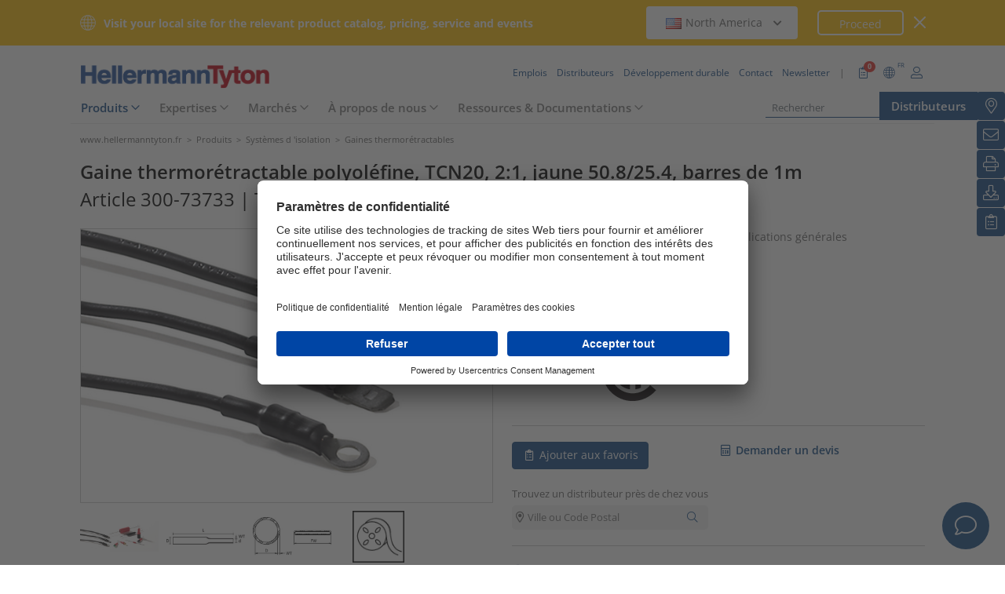

--- FILE ---
content_type: text/html;charset=UTF-8
request_url: https://www.hellermanntyton.fr/produits/gaines-thermoretractables/tcn20-50.825.4/300-73733
body_size: 23924
content:
<!DOCTYPE html>
<html>
<html lang="fr">
<head>
	<script nonce="+ggHuGUX9o9/lXOAec2de4di4sxFhThAW0j/Gtw2XhE=">
		var pageViewCount = sessionStorage.getItem("pageViews");
		if(pageViewCount === null) {
			sessionStorage.setItem("pageViews", "1");
		}
		else {
			var pageViewCount = parseInt(sessionStorage.getItem("pageViews"));
			pageViewCount++;
			sessionStorage.setItem("pageViews", pageViewCount);
		}
		
		var isInternalTraffic= 'false';
		
		var uiLanguage =  'FR';
		var uiCountry = 'FR';

		var dataLayer = [{
			'uiLanguage': uiLanguage,
			'uiCountry': uiCountry,
			'pageType':'Product Detail Page',
			'pageViews': sessionStorage.getItem("pageViews"),
			'isInternalTraffic': isInternalTraffic

			
			,'productTypeCategory': 'Insulation'
			
			,'productType': 'Heat Shrinkable Tubing'
			
			,'productName': 'TCN20-50.8/25.4-PO-X-YE'
			
			,'productUns': '300-73733'
			
			,'productFamily': 'TCN20, paroi mince, jusque +125&#176;C, auto-extinguible'
			
			,'productGroup': 'Gaine thermorétractable 2:1, en rouleaux ou longueurs à façon'
			
		}];
        // Wenn nicht vom Frontendtest aufgerufen
		
		function setSessionStorageIfNotEmpty(key, value) {
			if(value !== null && value !== '') { sessionStorage.setItem(key, value); }
		}
		setSessionStorageIfNotEmpty('uiLanguage', uiLanguage);
		setSessionStorageIfNotEmpty('uiCountry', uiCountry);
		let urlCampaignParam = new window.URLSearchParams(window.location.search).get('ht_cid');
		var cleanedParam = "";
		if (urlCampaignParam !== null) {
			cleanedParam = urlCampaignParam.replace(/[(){}\\"'Â´`;:\]\[!Â§$%=#]/g, "");
		}
		setSessionStorageIfNotEmpty('campaign', cleanedParam);
		</script>
<link rel="preconnect" href="https://privacy-proxy.usercentrics.eu">
		<link nonce="+ggHuGUX9o9/lXOAec2de4di4sxFhThAW0j/Gtw2XhE=" rel="preload" href="https://privacy-proxy.usercentrics.eu/3.3.14/uc-block.bundle.js" as="script" integrity="sha512-8yOEF1VHYt/ZIkaRZHT/JiXfA7GNkGlhQhR6AnYG7xR8HOPxAxIz/OGynPKSMseZVEXHXtbMGwxyUL/kL9Be/w=="
			  crossorigin="anonymous">
		<script nonce="+ggHuGUX9o9/lXOAec2de4di4sxFhThAW0j/Gtw2XhE=" id="usercentrics-cmp" src="https://app.usercentrics.eu/browser-ui/3.84.0/bundle.js" 
				data-settings-id="1uIqcWj3n" async="async" integrity="sha512-6+k6n8gCpklCH5F/UnVA0gP2hNqleuN7cWXIP+UIdwhHYvl6UVcEP6cif7Rt/gwLDtKLAgAiMHSpe4ty43wiiA==" crossorigin="anonymous"></script>
		<script nonce="+ggHuGUX9o9/lXOAec2de4di4sxFhThAW0j/Gtw2XhE="  src="https://privacy-proxy.usercentrics.eu/3.3.14/uc-block.bundle.js"
				integrity="sha512-8yOEF1VHYt/ZIkaRZHT/JiXfA7GNkGlhQhR6AnYG7xR8HOPxAxIz/OGynPKSMseZVEXHXtbMGwxyUL/kL9Be/w==" crossorigin="anonymous"></script>
		<script nonce="+ggHuGUX9o9/lXOAec2de4di4sxFhThAW0j/Gtw2XhE=">
					uc.blockOnly([
						'BJz7qNsdj-7', // YouTube
						'S1pcEj_jZX', // Google Maps
						'ctDbl6j2y' // OnlyFy
					]);
					uc.blockElements({
						'BJz7qNsdj-7': '#UC_SDP_Videos', // Block Div
						'S1pcEj_jZX': '#UC_SDP_GoogleMap', // Block Div
						'ctDbl6j2y': '#psJobWidget' // Block Div
					})

					</script>
			<script nonce="+ggHuGUX9o9/lXOAec2de4di4sxFhThAW0j/Gtw2XhE=">
			window.addEventListener("RelevanceModule", function (event) {
				if (event.detail.event === "consent_status" && event.detail) {
					if (event.detail['Relevance Module'] === true) {
						document.cookie = "visitortracking=allowed"
					} else {
						document.cookie = "visitortracking= ; expires = Thu, 01 Jan 1970 00:00:00 GMT"
					}
				}
			});
		</script>
	<!-- Usercentrics -->

	<script nonce="+ggHuGUX9o9/lXOAec2de4di4sxFhThAW0j/Gtw2XhE=">
			(function (w, d, s, l, i) {
				w[l] = w[l] || [];
				w[l].push({
					'gtm.start':
						new Date().getTime(),
					event:'gtm.js'});
				var f = d.getElementsByTagName(s)[0],
					j = d.createElement(s),
					dl = l != 'dataLayer' ? '&l='+ l:'';
				j.async = true;
				j.src = 'https://www.googletagmanager.com/gtm.js?id=' + i + dl;
				var n = d.querySelector('[nonce]');
				n && j.setAttribute('nonce', n.nonce || n.getAttribute('nonce'));
				f.parentNode.insertBefore(j, f);
			})(window, document, 'script', 'dataLayer', 'GTM-5V4QNTL');
		</script>
	<script nonce="+ggHuGUX9o9/lXOAec2de4di4sxFhThAW0j/Gtw2XhE=">
		(function (w, d, s, l, i) {
			w[l] = w[l] || [];
			w[l].push({
				'gtm.start':
					new Date().getTime(),
				event: 'gtm.js'
			});
			var f = d.getElementsByTagName(s)[0],
				j = d.createElement(s), dl = l != 'dataLayer' ? '&amp;l=' + l : '';
			j.async = true;
			j.src = 'https://www.googletagmanager.com/gtm.js?id=' + i + dl;
			var n = d.querySelector('[nonce]');
			n && j.setAttribute('nonce', n.nonce || n.getAttribute('nonce'));
			f.parentNode.insertBefore(j, f);
		})(window, document, 'script', 'dataLayer', 'GTM-NCKSSCSB');
	</script>

<meta property="og:image"
		  content=https://www.hellermanntyton.com/binaries/content/gallery/ht_global/homepage/open-graph-do-not-change/HellermannTyton_logo.jpg"/>
	<meta property="og:image:type" content="image/jpeg"/>

	<meta http-equiv="Content-Type" content="text/html;charset=utf-8"/>
	<meta name="viewport" content="width=device-width, initial-scale=1.0"/>
	<script nonce="+ggHuGUX9o9/lXOAec2de4di4sxFhThAW0j/Gtw2XhE=" type="text/javascript" src="/js/jquery.min.js"></script>
	<script nonce="+ggHuGUX9o9/lXOAec2de4di4sxFhThAW0j/Gtw2XhE=" type="text/javascript"
			src='/js/cookie.min.js?v=4.295.2' async="async"></script>
	<link rel="canonical" href="https://www.hellermanntyton.fr/produits/gaines-thermoretractables/tcn20-50.825.4/300-73733"/>
<script data-usercentrics="Google Analytics" type="text/plain" nonce="+ggHuGUX9o9/lXOAec2de4di4sxFhThAW0j/Gtw2XhE=">

        </script>
<script data-usercentrics="Yandex" type="text/plain" nonce="+ggHuGUX9o9/lXOAec2de4di4sxFhThAW0j/Gtw2XhE=">

        </script>
<script data-usercentrics="Facebook Social Plugins" type="text/plain" nonce="+ggHuGUX9o9/lXOAec2de4di4sxFhThAW0j/Gtw2XhE=">


        

        </script>
<meta name="robots" content="index,follow"/>
<title>Gaine thermorétractable 2:1, en rouleaux ou longueurs à façon TCN20-50.8/25.4 (300-73733)</title>
<meta name="description" content="300-73733"/>
<link as="image" rel="preload" href="https://www.hellermanntyton.com/shared/images600/35433.jpg"/>
<meta property="og:image" id="35433.jpg" content="https://www.hellermanntyton.com/shared/images300/35433.jpg"/>
<meta property="og:image:type" content="image/jpeg"/>
<meta property="og:image" id="25026.jpg" content="https://www.hellermanntyton.com/shared/images300/25026.jpg"/>
<style nonce="+ggHuGUX9o9/lXOAec2de4di4sxFhThAW0j/Gtw2XhE=">
		@font-face {
			font-family: 'Open Sans';
			src:
			url('/fonts/OpenSans-Bold.ttf') format('truetype'),
			url('/fonts/OpenSans-BoldItalic.ttf') format('truetype'),
			url('/fonts/OpenSans-ExtraBold.ttf') format('truetype'),
			url('/fonts/OpenSans-ExtraBoldItalic.ttf') format('truetype'),
			url('/fonts/OpenSans-Italic.ttf') format('truetype'),
			url('/fonts/OpenSans-Light.ttf') format('truetype'),
			url('/fonts/OpenSans-LightItalic.ttf') format('truetype'),
			url('/fonts/OpenSans-Medium.ttf') format('truetype'),
			url('/fonts/OpenSans-MediumItalic.ttf') format('truetype'),
			url('/fonts/OpenSans-Regular.ttf') format('truetype'),
			url('/fonts/OpenSans-SemiBold.ttf') format('truetype'),
			url('/fonts/OpenSans-SemiBoldItalic.ttf') format('truetype');
		}

		/* latin */
		@font-face {
			font-family: 'Open Sans';
			font-style: normal;
			font-weight: 300;
			font-stretch: 100%;
			font-display: swap;
			src: url('/fonts/memvYaGs126MiZpBA-UvWbX2vVnXBbObj2OVTS-muw.woff2') format('woff2');
			unicode-range: U+0000-00FF, U+0131, U+0152-0153, U+02BB-02BC, U+02C6, U+02DA, U+02DC, U+2000-206F, U+2074, U+20AC, U+2122, U+2191, U+2193, U+2212, U+2215, U+FEFF, U+FFFD;
		}
		@font-face {
			font-family: 'Open Sans';
			font-style: normal;
			font-weight: 400;
			font-stretch: 100%;
			font-display: swap;
			src: url('/fonts/memvYaGs126MiZpBA-UvWbX2vVnXBbObj2OVTS-muw.woff2') format('woff2');
			unicode-range: U+0000-00FF, U+0131, U+0152-0153, U+02BB-02BC, U+02C6, U+02DA, U+02DC, U+2000-206F, U+2074, U+20AC, U+2122, U+2191, U+2193, U+2212, U+2215, U+FEFF, U+FFFD;
		}
		@font-face {
			font-family: 'Open Sans';
			font-style: normal;
			font-weight: 600;
			font-stretch: 100%;
			font-display: swap;
			src: url('/fonts/memvYaGs126MiZpBA-UvWbX2vVnXBbObj2OVTS-muw.woff2') format('woff2');
			unicode-range: U+0000-00FF, U+0131, U+0152-0153, U+02BB-02BC, U+02C6, U+02DA, U+02DC, U+2000-206F, U+2074, U+20AC, U+2122, U+2191, U+2193, U+2212, U+2215, U+FEFF, U+FFFD;
		}
		@font-face {
			font-family: 'Open Sans';
			font-style: normal;
			font-weight: 700;
			font-stretch: 100%;
			font-display: swap;
			src: url('/fonts/memvYaGs126MiZpBA-UvWbX2vVnXBbObj2OVTS-muw.woff2') format('woff2');
			unicode-range: U+0000-00FF, U+0131, U+0152-0153, U+02BB-02BC, U+02C6, U+02DA, U+02DC, U+2000-206F, U+2074, U+20AC, U+2122, U+2191, U+2193, U+2212, U+2215, U+FEFF, U+FFFD;
		}

		@font-face {
			font-family: 'Open Sans';
			font-style: normal;
			font-weight: 800;
			font-stretch: 100%;
			font-display: swap;
			src: url('/fonts/memvYaGs126MiZpBA-UvWbX2vVnXBbObj2OVTS-muw.woff2') format('woff2');
			unicode-range: U+0000-00FF, U+0131, U+0152-0153, U+02BB-02BC, U+02C6, U+02DA, U+02DC, U+2000-206F, U+2074, U+20AC, U+2122, U+2191, U+2193, U+2212, U+2215, U+FEFF, U+FFFD;
		}

		@font-face {
			font-family: 'Open Sans';
			font-style: italic;
			font-weight: 300;
			font-stretch: 100%;
			font-display: swap;
			src: url('/fonts/memvYaGs126MiZpBA-UvWbX2vVnXBbObj2OVTS-muw.woff2') format('woff2');
			unicode-range: U+0000-00FF, U+0131, U+0152-0153, U+02BB-02BC, U+02C6, U+02DA, U+02DC, U+2000-206F, U+2074, U+20AC, U+2122, U+2191, U+2193, U+2212, U+2215, U+FEFF, U+FFFD;
		}
		@font-face {
			font-family: 'Open Sans';
			font-style: italic;
			font-weight: 400;
			font-stretch: 100%;
			font-display: swap;
			src: url('/fonts/memvYaGs126MiZpBA-UvWbX2vVnXBbObj2OVTS-muw.woff2') format('woff2');
			unicode-range: U+0000-00FF, U+0131, U+0152-0153, U+02BB-02BC, U+02C6, U+02DA, U+02DC, U+2000-206F, U+2074, U+20AC, U+2122, U+2191, U+2193, U+2212, U+2215, U+FEFF, U+FFFD;
		}
		@font-face {
			font-family: 'Open Sans';
			font-style: italic;
			font-weight: 600;
			font-stretch: 100%;
			font-display: swap;
			src: url('/fonts/memvYaGs126MiZpBA-UvWbX2vVnXBbObj2OVTS-muw.woff2') format('woff2');
			unicode-range: U+0000-00FF, U+0131, U+0152-0153, U+02BB-02BC, U+02C6, U+02DA, U+02DC, U+2000-206F, U+2074, U+20AC, U+2122, U+2191, U+2193, U+2212, U+2215, U+FEFF, U+FFFD;
		}
		@font-face {
			font-family: 'Open Sans';
			font-style: italic;
			font-weight: 700;
			font-stretch: 100%;
			font-display: swap;
			src: url('/fonts/memvYaGs126MiZpBA-UvWbX2vVnXBbObj2OVTS-muw.woff2') format('woff2');
			unicode-range: U+0000-00FF, U+0131, U+0152-0153, U+02BB-02BC, U+02C6, U+02DA, U+02DC, U+2000-206F, U+2074, U+20AC, U+2122, U+2191, U+2193, U+2212, U+2215, U+FEFF, U+FFFD;
		}

		@font-face {
			font-family: 'Open Sans';
			font-style: italic;
			font-weight: 800;
			font-stretch: 100%;
			font-display: swap;
			src: url('/fonts/memvYaGs126MiZpBA-UvWbX2vVnXBbObj2OVTS-muw.woff2') format('woff2');
			unicode-range: U+0000-00FF, U+0131, U+0152-0153, U+02BB-02BC, U+02C6, U+02DA, U+02DC, U+2000-206F, U+2074, U+20AC, U+2122, U+2191, U+2193, U+2212, U+2215, U+FEFF, U+FFFD;
		}

		/* latin-ext */
		@font-face {
			font-family: 'Open Sans';
			font-style: normal;
			font-weight: 300;
			font-stretch: 100%;
			font-display: swap;
			src: url('/fonts/memvYaGs126MiZpBA-UvWbX2vVnXBbObj2OVTSGmu1aB.woff2') format('woff2');
			unicode-range: U+0100-024F, U+0259, U+1E00-1EFF, U+2020, U+20A0-20AB, U+20AD-20CF, U+2113, U+2C60-2C7F, U+A720-A7FF;
		}
		@font-face {
			font-family: 'Open Sans';
			font-style: normal;
			font-weight: 400;
			font-stretch: 100%;
			font-display: swap;
			src: url('/fonts/memvYaGs126MiZpBA-UvWbX2vVnXBbObj2OVTSGmu1aB.woff2') format('woff2');
			unicode-range: U+0100-024F, U+0259, U+1E00-1EFF, U+2020, U+20A0-20AB, U+20AD-20CF, U+2113, U+2C60-2C7F, U+A720-A7FF;
		}
		@font-face {
			font-family: 'Open Sans';
			font-style: normal;
			font-weight: 600;
			font-stretch: 100%;
			font-display: swap;
			src: url('/fonts/memvYaGs126MiZpBA-UvWbX2vVnXBbObj2OVTSGmu1aB.woff2') format('woff2');
			unicode-range: U+0100-024F, U+0259, U+1E00-1EFF, U+2020, U+20A0-20AB, U+20AD-20CF, U+2113, U+2C60-2C7F, U+A720-A7FF;
		}
		@font-face {
			font-family: 'Open Sans';
			font-style: normal;
			font-weight: 700;
			font-stretch: 100%;
			font-display: swap;
			src: url('/fonts/memvYaGs126MiZpBA-UvWbX2vVnXBbObj2OVTSGmu1aB.woff2') format('woff2');
			unicode-range: U+0100-024F, U+0259, U+1E00-1EFF, U+2020, U+20A0-20AB, U+20AD-20CF, U+2113, U+2C60-2C7F, U+A720-A7FF;
		}

		@font-face {
			font-family: 'Open Sans';
			font-style: normal;
			font-weight: 800;
			font-stretch: 100%;
			font-display: swap;
			src: url('/fonts/memvYaGs126MiZpBA-UvWbX2vVnXBbObj2OVTSGmu1aB.woff2') format('woff2');
			unicode-range: U+0100-024F, U+0259, U+1E00-1EFF, U+2020, U+20A0-20AB, U+20AD-20CF, U+2113, U+2C60-2C7F, U+A720-A7FF;
		}

		@font-face {
			font-family: 'Open Sans';
			font-style: italic;
			font-weight: 300;
			font-stretch: 100%;
			font-display: swap;
			src: url('/fonts/memtYaGs126MiZpBA-UFUIcVXSCEkx2cmqvXlWqWt06F15M.woff2') format('woff2');
			unicode-range: U+0100-024F, U+0259, U+1E00-1EFF, U+2020, U+20A0-20AB, U+20AD-20CF, U+2113, U+2C60-2C7F, U+A720-A7FF;
		}
		@font-face {
			font-family: 'Open Sans';
			font-style: italic;
			font-weight: 400;
			font-stretch: 100%;
			font-display: swap;
			src: url('/fonts/memtYaGs126MiZpBA-UFUIcVXSCEkx2cmqvXlWqWt06F15M.woff2') format('woff2');
			unicode-range: U+0100-024F, U+0259, U+1E00-1EFF, U+2020, U+20A0-20AB, U+20AD-20CF, U+2113, U+2C60-2C7F, U+A720-A7FF;
		}
		@font-face {
			font-family: 'Open Sans';
			font-style: italic;
			font-weight: 600;
			font-stretch: 100%;
			font-display: swap;
			src: url('/fonts/memtYaGs126MiZpBA-UFUIcVXSCEkx2cmqvXlWqWt06F15M.woff2') format('woff2');
			unicode-range: U+0100-024F, U+0259, U+1E00-1EFF, U+2020, U+20A0-20AB, U+20AD-20CF, U+2113, U+2C60-2C7F, U+A720-A7FF;
		}
		@font-face {
			font-family: 'Open Sans';
			font-style: italic;
			font-weight: 700;
			font-stretch: 100%;
			font-display: swap;
			src: url('/fonts/memtYaGs126MiZpBA-UFUIcVXSCEkx2cmqvXlWqWt06F15M.woff2') format('woff2');
			unicode-range: U+0100-024F, U+0259, U+1E00-1EFF, U+2020, U+20A0-20AB, U+20AD-20CF, U+2113, U+2C60-2C7F, U+A720-A7FF;
		}

		@font-face {
			font-family: 'Open Sans';
			font-style: italic;
			font-weight: 800;
			font-stretch: 100%;
			font-display: swap;
			src: url('/fonts/memtYaGs126MiZpBA-UFUIcVXSCEkx2cmqvXlWqWt06F15M.woff2') format('woff2');
			unicode-range: U+0100-024F, U+0259, U+1E00-1EFF, U+2020, U+20A0-20AB, U+20AD-20CF, U+2113, U+2C60-2C7F, U+A720-A7FF;
		}


		/* cyrillic */

		@font-face {
			font-family: 'Open Sans';
			font-style: normal;
			font-weight: 300;
			font-stretch: 100%;
			font-display: swap;
			src: url('/fonts/memvYaGs126MiZpBA-UvWbX2vVnXBbObj2OVTSumu1aB.woff2') format('woff2');
			unicode-range: U+0301, U+0400-045F, U+0490-0491, U+04B0-04B1, U+2116;
		}
		@font-face {
			font-family: 'Open Sans';
			font-style: normal;
			font-weight: 400;
			font-stretch: 100%;
			font-display: swap;
			src: url('/fonts/memvYaGs126MiZpBA-UvWbX2vVnXBbObj2OVTSumu1aB.woff2') format('woff2');
			unicode-range: U+0301, U+0400-045F, U+0490-0491, U+04B0-04B1, U+2116;
		}
		@font-face {
			font-family: 'Open Sans';
			font-style: normal;
			font-weight: 600;
			font-stretch: 100%;
			font-display: swap;
			src: url('/fonts/memvYaGs126MiZpBA-UvWbX2vVnXBbObj2OVTSumu1aB.woff2') format('woff2');
			unicode-range: U+0301, U+0400-045F, U+0490-0491, U+04B0-04B1, U+2116;
		}
		@font-face {
			font-family: 'Open Sans';
			font-style: normal;
			font-weight: 700;
			font-stretch: 100%;
			font-display: swap;
			src: url('/fonts/memvYaGs126MiZpBA-UvWbX2vVnXBbObj2OVTSumu1aB.woff2') format('woff2');
			unicode-range: U+0301, U+0400-045F, U+0490-0491, U+04B0-04B1, U+2116;
		}
		@font-face {
			font-family: 'Open Sans';
			font-style: normal;
			font-weight: 800;
			font-stretch: 100%;
			font-display: swap;
			src: url('/fonts/memvYaGs126MiZpBA-UvWbX2vVnXBbObj2OVTSumu1aB.woff2') format('woff2');
			unicode-range: U+0301, U+0400-045F, U+0490-0491, U+04B0-04B1, U+2116;
		}

		@font-face {
			font-family: 'Open Sans';
			font-style: italic;
			font-weight: 300;
			font-stretch: 100%;
			font-display: swap;
			src: url('/fonts/memvYaGs126MiZpBA-UvWbX2vVnXBbObj2OVTSumu1aB.woff2') format('woff2');
			unicode-range: U+0301, U+0400-045F, U+0490-0491, U+04B0-04B1, U+2116;
		}
		@font-face {
			font-family: 'Open Sans';
			font-style: italic;
			font-weight: 400;
			font-stretch: 100%;
			font-display: swap;
			src: url('/fonts/memvYaGs126MiZpBA-UvWbX2vVnXBbObj2OVTSumu1aB.woff2') format('woff2');
			unicode-range: U+0301, U+0400-045F, U+0490-0491, U+04B0-04B1, U+2116;
		}
		@font-face {
			font-family: 'Open Sans';
			font-style: italic;
			font-weight: 600;
			font-stretch: 100%;
			font-display: swap;
			src: url('/fonts/memvYaGs126MiZpBA-UvWbX2vVnXBbObj2OVTSumu1aB.woff2') format('woff2');
			unicode-range: U+0301, U+0400-045F, U+0490-0491, U+04B0-04B1, U+2116;
		}
		@font-face {
			font-family: 'Open Sans';
			font-style: italic;
			font-weight: 700;
			font-stretch: 100%;
			font-display: swap;
			src: url('/fonts/memvYaGs126MiZpBA-UvWbX2vVnXBbObj2OVTSumu1aB.woff2') format('woff2');
			unicode-range: U+0301, U+0400-045F, U+0490-0491, U+04B0-04B1, U+2116;
		}
		@font-face {
			font-family: 'Open Sans';
			font-style: italic;
			font-weight: 800;
			font-stretch: 100%;
			font-display: swap;
			src: url('/fonts/memvYaGs126MiZpBA-UvWbX2vVnXBbObj2OVTSumu1aB.woff2') format('woff2');
			unicode-range: U+0301, U+0400-045F, U+0490-0491, U+04B0-04B1, U+2116;
		}

	</style>
<link rel="alternate" hreflang="en-SG" href="https://www.hellermanntyton.com/sg/products/heat-shrink-tubing/tcn20-50.825.4/300-73733"/>
    <link rel="alternate" hreflang="en-AE" href="https://www.hellermanntyton.com/ae/products/heat-shrink-tubing/tcn20-50.825.4/300-73733"/>
    <link rel="alternate" hreflang="fr" href="https://www.hellermanntyton.fr/produits/gaines-thermoretractables/tcn20-50.825.4/300-73733"/>
    <link rel="alternate" hreflang="kr" href="https://www.hellermanntyton.com/kr/products/heat-shrink-tubing/tcn20-50.825.4/300-73733"/>
    <link rel="alternate" hreflang="sv" href="https://www.hellermanntyton.se/produkter/krympslang/tcn20-50.825.4/300-73733"/>
    <link rel="alternate" hreflang="x-default" href="https://www.hellermanntyton.com/products/heat-shrink-tubing/tcn20-50.825.4/300-73733"/>
    <link rel="stylesheet" href='/css/main.min.css?v=4.295.2' type="text/css"/>
	<link rel="icon" type="image/png" href="/favicon.png" sizes="64x64"/>
	<link rel="shortcut icon" type="image/x-icon" href="/favicon.ico" sizes="32x32"/>
	<link href="https://www.hellermanntyton.com/shared/fontawesome/fonts/font-awesome-pro-all.min.css" rel="stylesheet"
		  integrity="sha384-UOQtRpanJqC5lOrI4Z83QQWCLYvGNg4DTSG8rIQJDabrocsgTZE+0EMgitKnYqEF" crossorigin="anonymous"/>

	<link href="https://www.hellermanntyton.com/shared/fontawesome/fonts/font-awesome.min.css" rel="stylesheet"
		  integrity="sha384-wvfXpqpZZVQGK6TAh5PVlGOfQNHSoD2xbE+QkPxCAFlNEevoEH3Sl0sibVcOQVnN" crossorigin="anonymous"/>

	<script nonce="+ggHuGUX9o9/lXOAec2de4di4sxFhThAW0j/Gtw2XhE=" type="application/ld+json">
		{
		   "@context": "http://schema.org",
		   "@type": "WebSite",
		   "url": "https://www.hellermanntyton.fr/",
		   "potentialAction": {
			 "@type": "SearchAction",
			 "target": "https://www.hellermanntyton.fr/produits/search?query={search_term_string}",
			 "query-input": "required name=search_term_string"
		   },
		   "provider": {
      		  "@type": "Organization",
      		  "url": "https://www.hellermanntyton.fr/",
      		  "logo": "https://www.hellermanntyton.fr/images/ht_logo.png"
			}
		}
	</script>
</head>
<body class="ht" itemscope itemtype="http://schema.org/WebPage" data-bs-spy="scroll"
	  data-bs-target="#contentnavigation" data-bs-offset="0" tabindex="0">

<noscript><iframe src="https://www.googletagmanager.com/ns.html?id=GTM-5V4QNTL"
                          height="0" width="0" style="display:none;visibility:hidden"></iframe>
        </noscript>
        <noscript><iframe src="https://www.googletagmanager.com/ns.html?id=GTM-NCKSSCSB"
					  height="0" width="0" style="display:none;visibility:hidden"></iframe>
	</noscript>
	<span id="frontend-test-gtm" style="display: none;">
    <span>true</span>
    <span>GTM-NVBBLSR</span>
    <span>GTM-5V4QNTL</span>
</span>
<header class="container-fluid position-fixed top-0 zindex">

	<div class="country-switcher-bar d-flex align-items-center justify-content-center bg-warning p-2">
		<div class="content-container d-flex justify-content-between align-items-center">
			<div class="d-none d-sm-flex align-items-center">
				<img src='https://www.hellermanntyton.fr/images/icons/globe.svg' class="globe-icon" alt="Hellermanntyton">
				<span class="country-notification-text">Visit your local site for the relevant product catalog, pricing, service and events</span>
			</div>
			<div class="country-dropdown-buttons d-flex align-items-center">
				<div class="dropdown">
					<button class="btn countrydropdown-toggle" type="button" id="countryDropdown" data-bs-toggle="dropdown" aria-expanded="false">
						<img src="https://www.hellermanntyton.com/binaries/content/gallery/ht/about-us/flags/us_us.png" class="img-flag" alt="Flag North America">North America
							<i class="fas fa-chevron-down"></i>
						<i class="fas fa-chevron-up" style="display: none;"></i>
					</button>
					<ul class="dropdown-menu countryswitch-dropdown" aria-labelledby="countryDropdown">
						<li><a class="dropdown-item" href="https://www.hellermanntyton.com/ar">
								<img src="https://www.hellermanntyton.com/binaries/content/gallery/ht/about-us/flags/ar_ar.png" class="img-flag" alt="Flag Argentina">Argentina</a></li>
						<li><a class="dropdown-item" href="https://www.hellermanntyton.com/au">
								<img src="https://www.hellermanntyton.com/binaries/content/gallery/ht/about-us/flags/au_au.png" class="img-flag" alt="Flag Australia">Australia</a></li>
						<li><a class="dropdown-item" href="https://www.hellermanntyton.com.br">
								<img src="https://www.hellermanntyton.com/binaries/content/gallery/ht/about-us/flags/br_br.png" class="img-flag" alt="Flag Brazil">Brazil</a></li>
						<li><a class="dropdown-item" href="https://www.hellermanntyton.com/bg">
								<img src="https://www.hellermanntyton.com/binaries/content/gallery/ht/about-us/flags/bg.png" class="img-flag" alt="Flag Bulgaria">Bulgaria</a></li>
						<li><a class="dropdown-item" href="https://www.hellermanntyton.com/cn">
								<img src="https://www.hellermanntyton.com/binaries/content/gallery/ht/about-us/flags/cn_cn.png" class="img-flag" alt="Flag China">China</a></li>
						<li><a class="dropdown-item" href="https://www.hellermanntyton.com/cz">
								<img src="https://www.hellermanntyton.com/binaries/content/gallery/ht/about-us/flags/cz_cz.png" class="img-flag" alt="Flag Czech Republic">Czech Republic</a></li>
						<li><a class="dropdown-item" href="https://www.hellermanntyton.com/dk">
								<img src="https://www.hellermanntyton.com/binaries/content/gallery/ht/about-us/flags/dk_dk.png" class="img-flag" alt="Flag Denmark">Denmark</a></li>
						<li><a class="dropdown-item" href="https://www.hellermanntyton.fi">
								<img src="https://www.hellermanntyton.com/binaries/content/gallery/ht/about-us/flags/fi_fi.png" class="img-flag" alt="Flag Finland">Finland</a></li>
						<li><a class="dropdown-item" href="https://www.hellermanntyton.fr">
								<img src="https://www.hellermanntyton.com/binaries/content/gallery/ht/about-us/flags/fr_fr.png" class="img-flag" alt="Flag France">France</a></li>
						<li><a class="dropdown-item" href="https://www.hellermanntyton.de">
								<img src="https://www.hellermanntyton.com/binaries/content/gallery/ht/about-us/flags/de_de.png" class="img-flag" alt="Flag Germany">Germany</a></li>
						<li><a class="dropdown-item" href="https://www.hellermanntyton.com/hu">
								<img src="https://www.hellermanntyton.com/binaries/content/gallery/ht/about-us/flags/hu_hu.png" class="img-flag" alt="Flag Hungary">Hungary</a></li>
						<li><a class="dropdown-item" href="https://www.hellermanntyton.com/in">
								<img src="https://www.hellermanntyton.com/binaries/content/gallery/ht/about-us/flags/in_in.png" class="img-flag" alt="Flag India">India</a></li>
						<li><a class="dropdown-item" href="https://www.hellermanntyton.it">
								<img src="https://www.hellermanntyton.com/binaries/content/gallery/ht/about-us/flags/it_it.png" class="img-flag" alt="Flag Italy">Italy</a></li>
						<li><a class="dropdown-item" href="https://www.hellermanntyton.nl">
								<img src="https://www.hellermanntyton.com/binaries/content/gallery/ht/about-us/flags/nl_nl.png" class="img-flag" alt="Flag Netherlands">Netherlands</a></li>
						<li><a class="dropdown-item" href="https://www.hellermanntyton.us">
								<img src="https://www.hellermanntyton.com/binaries/content/gallery/ht/about-us/flags/us_us.png" class="img-flag" alt="Flag North America">North America</a></li>
						<li><a class="dropdown-item" href="https://www.hellermanntyton.no">
								<img src="https://www.hellermanntyton.com/binaries/content/gallery/ht/about-us/flags/no_no.png" class="img-flag" alt="Flag Norway">Norway</a></li>
						<li><a class="dropdown-item" href="https://www.hellermanntyton.pl">
								<img src="https://www.hellermanntyton.com/binaries/content/gallery/ht/about-us/flags/pl_pl.png" class="img-flag" alt="Flag Poland">Poland</a></li>
						<li><a class="dropdown-item" href="https://www.hellermanntyton.com/pt">
								<img src="https://www.hellermanntyton.com/binaries/content/gallery/ht/about-us/flags/pt.png" class="img-flag" alt="Flag Portugal">Portugal</a></li>
						<li><a class="dropdown-item" href="https://www.hellermanntyton.com/ro">
								<img src="https://www.hellermanntyton.com/binaries/content/gallery/ht/about-us/flags/ro_ro.png" class="img-flag" alt="Flag Romania">Romania</a></li>
						<li><a class="dropdown-item" href="https://www.hellermanntyton.ru">
								<img src="https://www.hellermanntyton.com/binaries/content/gallery/ht/about-us/flags/ru_ru.png" class="img-flag" alt="Flag Russia">Russia</a></li>
						<li><a class="dropdown-item" href="https://www.hellermanntyton.com/sg">
								<img src="https://www.hellermanntyton.com/binaries/content/gallery/ht/about-us/flags/sg_sg.png" class="img-flag" alt="Flag Singapore">Singapore</a></li>
						<li><a class="dropdown-item" href="https://www.hellermanntyton.com/si">
								<img src="https://www.hellermanntyton.com/binaries/content/gallery/ht/about-us/flags/si_si.png" class="img-flag" alt="Flag Slovenia">Slovenia</a></li>
						<li><a class="dropdown-item" href="https://www.hellermanntyton.co.za">
								<img src="https://www.hellermanntyton.com/binaries/content/gallery/ht/about-us/flags/za_za.png" class="img-flag" alt="Flag South Africa">South Africa</a></li>
						<li><a class="dropdown-item" href="https://www.hellermanntyton.com/kr">
								<img src="https://www.hellermanntyton.com/binaries/content/gallery/ht/about-us/flags/kr_kr.png" class="img-flag" alt="Flag South Korea">South Korea</a></li>
						<li><a class="dropdown-item" href="https://www.hellermanntyton.es">
								<img src="https://www.hellermanntyton.com/binaries/content/gallery/ht/about-us/flags/es_es.png" class="img-flag" alt="Flag Spain">Spain</a></li>
						<li><a class="dropdown-item" href="https://www.hellermanntyton.se">
								<img src="https://www.hellermanntyton.com/binaries/content/gallery/ht/about-us/flags/se_se.png" class="img-flag" alt="Flag Sweden">Sweden</a></li>
						<li><a class="dropdown-item" href="https://www.hellermanntyton.ch">
								<img src="https://www.hellermanntyton.com/binaries/content/gallery/ht/about-us/flags/ch.png" class="img-flag" alt="Flag Switzerland">Switzerland</a></li>
						<li><a class="dropdown-item" href="https://www.hellermanntyton.com/tr">
								<img src="https://www.hellermanntyton.com/binaries/content/gallery/ht/about-us/flags/tr.png" class="img-flag" alt="Flag Türkiye">Türkiye</a></li>
						<li><a class="dropdown-item" href="https://www.hellermanntyton.com/ae">
								<img src="https://www.hellermanntyton.com/binaries/content/gallery/ht/about-us/flags/ae_ae.png" class="img-flag" alt="Flag United Arab Emirates">United Arab Emirates</a></li>
						<li><a class="dropdown-item" href="https://www.hellermanntyton.co.uk">
								<img src="https://www.hellermanntyton.com/binaries/content/gallery/ht/about-us/flags/en_gb.png" class="img-flag" alt="Flag United Kingdom">United Kingdom</a></li>
						</ul>
				</div>
				<div class="d-flex align-items-center">
					<a href="https://www.hellermanntyton.us" class="btn btn-dark btn-proceed d-none d-sm-block">
						Proceed</a>
					<a href="https://www.hellermanntyton.us" class="btn btn-dark btn-proceed-checkmark btn-checkmark d-block d-sm-none">
						<i class="fas fa-check"></i>
					</a>
					<button class="btn-close btn-close-white countryswitch-close-icon"></button>
				</div>
			</div>
		</div>
	</div>
	<script nonce="+ggHuGUX9o9/lXOAec2de4di4sxFhThAW0j/Gtw2XhE=">
		function hideCountrySwitcher() {
			var date = new Date();
			date.setTime(date.getTime() + (14 * 24 * 60 * 60 * 1000));
			document.cookie = "hideCountrySwitcher=true; expires=" + date.toUTCString() + "; path=/";
			$(".country-switcher-bar").attr("style", "display: none !important;");
			$('body').css('padding-top', '100px');
			$('.main-header').css('top', '0px');
			if ($('header').hasClass('engineer')) {
				$('header').removeClass('countrySwitcher');
			}
		}

		$("#countryDropdown").on('show.bs.dropdown', function () {
			$(".fa-chevron-down").toggle()
		});

		$("#countryDropdown").on('hide.bs.dropdown', function () {
			$(".fa-chevron-down").toggle()
		});

		function adjustStylesForCountrySwitcher() {
			if ($('header').hasClass('engineer')) {
				$('header').addClass('countrySwitcher');
			}
			$('body').css('padding-top', '158px');
			$('.main-header').css('top', '58px');
		}

		$(document).ready(function() {
			adjustStylesForCountrySwitcher();
			$('.countryswitch-close-icon').on('click', function () {
				hideCountrySwitcher()
			})
		});
	</script>
<div class="container main-header position-absolute">
	<span class="todaysdate printShow">22/01/2026</span>

	<div class="logo">
		<div>
	<a href="https://www.hellermanntyton.fr/">
		<img height="30px" width="235px" src='https://www.hellermanntyton.fr/images/ht_logo.png' alt="HellermannTyton">
	</a>
</div>
</div>

	<div class="header-search">
		<button id="searchButton" type="button" class="btn btn-clean">
	<i class="fa fa-search"></i>
</button>

<form class="search" action="/produits/search">
	<input pattern=".{3,}" required type="search" class="form-control" id="productSearch" name="query" title="Rechercher"
		   autocomplete="off" placeholder="Rechercher">
	<span class="glyphicon glyphicon form-control-feedback " aria-hidden="true" style="color:#144a86;"></span>
	<input type="hidden" name="cat" value="">

	<button type="submit" class="form-control-feedback button-search">
		<i class="fal fa-search" style="color: #144a86;"></i>
	</button>
</form>

<script nonce="+ggHuGUX9o9/lXOAec2de4di4sxFhThAW0j/Gtw2XhE=" type="text/javascript">
	var rootUrl = "/";
	if (rootUrl === "") {
		rootUrl = "";
	}
	let re = /\/[a-z][a-z]/;
	if (rootUrl.match(re) != null && !rootUrl.endsWith("/site/")) {
		rootUrl += "/";
	}
</script>
</div>

	<button type="button" class="btn menu-burger">
		<i class="fal fa-times close-menu"></i>
		<i class="fa fa-bars open-menu">
		<span class="bubble-badge watchlist-product-count hidden"
			  data-watchlist-product-count="0">0</span>
		</i>
	</button>

	<nav class="header-nav">
		<div class="nav-tools ">
			<ul>
	<li>
			<a class="top-navi-watchlist" href='/watchlist' title='Liste de favoris'>
				<i class="fal fa-clipboard-list"></i>
				<span class="bubble-badge watchlist-product-count" data-watchlist-product-count="0">0</span>
			</a>
		</li>
	<li>
			<a class="top-navi-find-us position-relative" href='/lentreprise/mondiale' title='Global Home'>
				<img src='https://www.hellermanntyton.fr/images/icons/globe.svg' alt='Global Home'>
				<p class="position-absolute top-0 start-100 translate-middle uiCountryCornerID">FR</p>
			</a>
		</li>
	<li>
				<a class="account-link top-navi-login" href="https://www.hellermanntyton.fr/account/gotologin" title='Connexion'>
					<i class="ajax-login fal fa-user-alt"></i>
				</a>
			</li>
		</ul>
</div>

		<div class="nav-shortcuts">
			<nav aria-label="Main navigation">
	<ul>
	<li>
				<a class="top-navi-career" href='/emplois'>
					<span>Emplois</span>
				</a>
			</li>
		<li>
				<a class="top-navi-distributors" href='/distributeurs'>
					<span>Distributeurs</span>
				</a>
			</li>
		<li>
				<a class="top-navi-sustainability" href='/competence-hubs/sustainability'>
					<span>Développement durable</span>
				</a>
			</li>
		<li>
					<a class="top-navi-contact" href='/contactez--nous'>
						<span>Contact</span>
					</a>
				</li>
			<li>
				<a class="top-navi-newsletter" href='/newsletter'>
					<span>Newsletter</span>
				</a>
			</li>
		</ul>
</nav>
</div>

		<div class="nav-main" data-hj-ignore-attributes>
			<ul class="text-navi">
        <li class="ht-dropdown" data-ref='menu_products'>
              <a href="/produits" class="ga_mainmenu_item current"
						   aria-haspopup="true">Produits</a>
                    <ul class="first-menu">
                    <li class="">
                                    <a class="ga_mainmenu_item" href="/produits/nouveautes">À la une</a>
                                    </li>
                            <li class="">
                                    <a class="ga_mainmenu_item" href="/produits">Récapitulatif produits</a>
                                    </li>
                            <li class="hasSubmenu">
                                                <a class="ga_mainmenu_item" href="/produits/systemes-de-fixation">
													<span class="ga_mainmenu_item name">Systèmes de fixation</span>
                                                </a>
												<ul class="submenu">
                                                    <li>
																<a class="ga_mainmenu_subitem" href="/produits/colliers-de-serrage-a-crantage-interieur">
																	<span class="ga_mainmenu_subitem name">Colliers de serrage à crantage intérieur</span>
																</a>
                                                            </li>
                                                        <li>
																<a class="ga_mainmenu_subitem" href="/produits/colliers-de-serrage-a-crantage-exterieur">
																	<span class="ga_mainmenu_subitem name">Colliers de serrage à crantage extérieur</span>
																</a>
                                                            </li>
                                                        <li>
																<a class="ga_mainmenu_subitem" href="/produits/colliers-de-serrage-sans-crantage">
																	<span class="ga_mainmenu_subitem name">Colliers de serrage sans crantage</span>
																</a>
                                                            </li>
                                                        <li>
																<a class="ga_mainmenu_subitem" href="/produits/colliers-de-serrage-reutilisables">
																	<span class="ga_mainmenu_subitem name">Colliers de serrage réutilisables</span>
																</a>
                                                            </li>
                                                        <li>
																<a class="ga_mainmenu_subitem" href="/produits/colliers-de-serrage-en-acier-inoxydable">
																	<span class="ga_mainmenu_subitem name">Colliers de serrage en acier inoxydable</span>
																</a>
                                                            </li>
                                                        <li>
																<a class="ga_mainmenu_subitem" href="/produits/lanieres-de-fixation">
																	<span class="ga_mainmenu_subitem name">Lanières de fixation</span>
																</a>
                                                            </li>
                                                        <li>
																<a class="ga_mainmenu_subitem" href="/produits/embases-de-fixation">
																	<span class="ga_mainmenu_subitem name">Embases de fixation</span>
																</a>
                                                            </li>
                                                        <li>
																<a class="ga_mainmenu_subitem" href="/produits/clips-et-autres-elements-de-fixation">
																	<span class="ga_mainmenu_subitem name">Clips et autres éléments de fixation</span>
																</a>
                                                            </li>
                                                        <li>
																<a class="ga_mainmenu_subitem" href="/produits/brides-et-autres-accessoires-de-fixation">
																	<span class="ga_mainmenu_subitem name">Brides et autres accessoires de fixation</span>
																</a>
                                                            </li>
                                                        </ul>
												</li>
                                        <li class="hasSubmenu">
                                                <a class="ga_mainmenu_item" href="/produits/systemes-d-isolation">
													<span class="ga_mainmenu_item name">Systèmes d 'isolation</span>
                                                </a>
												<ul class="submenu">
                                                    <li>
																<a class="ga_mainmenu_subitem" href="/produits/gaines-thermoretractables">
																	<span class="ga_mainmenu_subitem name">Gaines thermorétractables</span>
																</a>
                                                            </li>
                                                        <li>
																<a class="ga_mainmenu_subitem" href="/produits/pieces-moulees-thermoretractables">
																	<span class="ga_mainmenu_subitem name">Pièces moulées thermorétractables</span>
																</a>
                                                            </li>
                                                        <li>
																<a class="ga_mainmenu_subitem" href="/produits/gaines-isolantes">
																	<span class="ga_mainmenu_subitem name">Gaines isolantes</span>
																</a>
                                                            </li>
                                                        </ul>
												</li>
                                        <li class="hasSubmenu">
                                                <a class="ga_mainmenu_item" href="/produits/systemes-de-protection">
													<span class="ga_mainmenu_item name">Systèmes de protection</span>
                                                </a>
												<ul class="submenu">
                                                    <li>
																<a class="ga_mainmenu_subitem" href="/produits/gaines-et-raccords-plastiques">
																	<span class="ga_mainmenu_subitem name">Gaines et raccords plastiques</span>
																</a>
                                                            </li>
                                                        <li>
																<a class="ga_mainmenu_subitem" href="/produits/gaines-et-raccords-metalliques">
																	<span class="ga_mainmenu_subitem name">Gaines et raccords métalliques</span>
																</a>
                                                            </li>
                                                        <li>
																<a class="ga_mainmenu_subitem" href="/produits/gaines-spiralees-renforcees">
																	<span class="ga_mainmenu_subitem name">Gaines spiralées renforcées</span>
																</a>
                                                            </li>
                                                        <li>
																<a class="ga_mainmenu_subitem" href="/produits/accessoires">
																	<span class="ga_mainmenu_subitem name">Accessoires</span>
																</a>
                                                            </li>
                                                        <li>
																<a class="ga_mainmenu_subitem" href="/produits/systemes-de-protection-dorganisation-et-de-rangement">
																	<span class="ga_mainmenu_subitem name">Systèmes de protection, d'organisation et de rangement</span>
																</a>
                                                            </li>
                                                        <li>
																<a class="ga_mainmenu_subitem" href="/produits/gaines-tressees-expansees">
																	<span class="ga_mainmenu_subitem name">Gaines tressées expansées</span>
																</a>
                                                            </li>
                                                        <li>
																<a class="ga_mainmenu_subitem" href="/produits/gaines-tissees-auto-enveloppantes">
																	<span class="ga_mainmenu_subitem name">Gaines tissées auto-enveloppantes</span>
																</a>
                                                            </li>
                                                        <li>
																<a class="ga_mainmenu_subitem" href="/produits/gaines-tissees-de-prevention-a-leclatement">
																	<span class="ga_mainmenu_subitem name">Gaines tissées de prévention à l'éclatement</span>
																</a>
                                                            </li>
                                                        <li>
																<a class="ga_mainmenu_subitem" href="/produits/gaines-tressees-de-protection-electromagnetique">
																	<span class="ga_mainmenu_subitem name">Gaines tressées de protection électromagnétique</span>
																</a>
                                                            </li>
                                                        <li>
																<a class="ga_mainmenu_subitem" href="/produits/protections-pour-bord-de-tole">
																	<span class="ga_mainmenu_subitem name">Protections pour bord de tôle</span>
																</a>
                                                            </li>
                                                        <li>
																<a class="ga_mainmenu_subitem" href="/produits/passe-fils">
																	<span class="ga_mainmenu_subitem name">Passe-fils</span>
																</a>
                                                            </li>
                                                        <li>
																<a class="ga_mainmenu_subitem" href="/produits/goulottes-de-cablage">
																	<span class="ga_mainmenu_subitem name">Goulottes de câblage</span>
																</a>
                                                            </li>
                                                        </ul>
												</li>
                                        <li class="hasSubmenu">
                                                <a class="ga_mainmenu_item" href="/produits/systemes-d-installation-electrique">
													<span class="ga_mainmenu_item name">Systèmes d 'installation électrique</span>
                                                </a>
												<ul class="submenu">
                                                    <li>
																<a class="ga_mainmenu_subitem" href="/produits/bornes-de-raccordement">
																	<span class="ga_mainmenu_subitem name">Bornes de raccordement</span>
																</a>
                                                            </li>
                                                        <li>
																<a class="ga_mainmenu_subitem" href="/produits/protections-pour-spots-encastrables">
																	<span class="ga_mainmenu_subitem name">Protections pour spots encastrables</span>
																</a>
                                                            </li>
                                                        <li>
																<a class="ga_mainmenu_subitem" href="/produits/solutions-de-tire-fils">
																	<span class="ga_mainmenu_subitem name">Solutions de tire-fils</span>
																</a>
                                                            </li>
                                                        <li>
																<a class="ga_mainmenu_subitem" href="/produits/rubans-adhesifs">
																	<span class="ga_mainmenu_subitem name">Rubans adhésifs</span>
																</a>
                                                            </li>
                                                        </ul>
												</li>
                                        <li class="hasSubmenu">
                                                <a class="ga_mainmenu_item" href="/produits/systemes-d-identification">
													<span class="ga_mainmenu_item name">Systèmes d 'identification</span>
                                                </a>
												<ul class="submenu">
                                                    <li>
																<a class="ga_mainmenu_subitem" href="/produits/identification-des-fils-et-cables">
																	<span class="ga_mainmenu_subitem name">Identification des fils et câbles</span>
																</a>
                                                            </li>
                                                        <li>
																<a class="ga_mainmenu_subitem" href="/produits/identification-des-panneaux-de-controle">
																	<span class="ga_mainmenu_subitem name">Identification des panneaux de contrôle</span>
																</a>
                                                            </li>
                                                        <li>
																<a class="ga_mainmenu_subitem" href="/produits/identification-industrielle">
																	<span class="ga_mainmenu_subitem name">Identification industrielle</span>
																</a>
                                                            </li>
                                                        <li>
																<a class="ga_mainmenu_subitem" href="/produits/solutions-didentification-rfid">
																	<span class="ga_mainmenu_subitem name">Solutions d'identification RFID</span>
																</a>
                                                            </li>
                                                        <li>
																<a class="ga_mainmenu_subitem" href="/produits/identification-anti-falsification">
																	<span class="ga_mainmenu_subitem name">Identification anti-falsification</span>
																</a>
                                                            </li>
                                                        <li>
																<a class="ga_mainmenu_subitem" href="/produits/identification-en-environnements-extremes">
																	<span class="ga_mainmenu_subitem name">Identification en environnements extrêmes</span>
																</a>
                                                            </li>
                                                        <li>
																<a class="ga_mainmenu_subitem" href="/produits/imprimantes-et-logiciels">
																	<span class="ga_mainmenu_subitem name">Imprimantes et logiciels</span>
																</a>
                                                            </li>
                                                        </ul>
												</li>
                                        <li class="hasSubmenu">
                                                <a class="ga_mainmenu_item" href="/produits/outils-de-pose">
													<span class="ga_mainmenu_item name">Outils de pose</span>
                                                </a>
												<ul class="submenu">
                                                    <li>
																<a class="ga_mainmenu_subitem" href="/produits/frettage-automatique">
																	<span class="ga_mainmenu_subitem name">Frettage automatique</span>
																</a>
                                                            </li>
                                                        <li>
																<a class="ga_mainmenu_subitem" href="/produits/outils-de-pose-pour-colliers-et-lanieres">
																	<span class="ga_mainmenu_subitem name">Outils de pose pour colliers et lanières</span>
																</a>
                                                            </li>
                                                        <li>
																<a class="ga_mainmenu_subitem" href="/produits/outils-de-pose-pour-snapper">
																	<span class="ga_mainmenu_subitem name">Outils de pose pour snapper</span>
																</a>
                                                            </li>
                                                        <li>
																<a class="ga_mainmenu_subitem" href="/produits/outils-de-pose-pour-gaines-thermoretractables">
																	<span class="ga_mainmenu_subitem name">Outils de pose pour gaines thermorétractables</span>
																</a>
                                                            </li>
                                                        <li>
																<a class="ga_mainmenu_subitem" href="/produits/outils-de-pose-pour-gaines-isolantes">
																	<span class="ga_mainmenu_subitem name">Outils de pose pour gaines isolantes</span>
																</a>
                                                            </li>
                                                        <li>
																<a class="ga_mainmenu_subitem" href="/produits/outils-de-pose-pour-gaines-tressees-ou-tissees">
																	<span class="ga_mainmenu_subitem name">Outils de pose pour gaines tressées ou tissées</span>
																</a>
                                                            </li>
                                                        <li>
																<a class="ga_mainmenu_subitem" href="/produits/outils-de-pose-pour-systemes-didentification">
																	<span class="ga_mainmenu_subitem name">Outils de pose pour systèmes d'identification</span>
																</a>
                                                            </li>
                                                        </ul>
												</li>
                                        <li class="hasSubmenu">
                                                <a class="ga_mainmenu_item" href="/produits/equipement-de-securite">
													<span class="ga_mainmenu_item name">Equipement de sécurité</span>
                                                </a>
												<ul class="submenu">
                                                    <li>
																<a class="ga_mainmenu_subitem" href="/produits/easydoor">
																	<span class="ga_mainmenu_subitem name">EasyDoor</span>
																</a>
                                                            </li>
                                                        <li>
																<a class="ga_mainmenu_subitem" href="/produits/mask-e-guard">
																	<span class="ga_mainmenu_subitem name">Mask E-Guard</span>
																</a>
                                                            </li>
                                                        </ul>
												</li>
                                        <li class="">
                                    <a class="ga_mainmenu_item" href="/distributeurs">Distributeurs</a>
                                    </li>
                            </ul>
            </li>
        <li class="ht-dropdown" >
              <a href="#" class="ga_mainmenu_item"
						   aria-haspopup="true">Expertises</a>
                    <ul class="first-menu">
                    <li class="hasSubmenu">
											<a class="ga_mainmenu_item" data-ref="menu_item_competence" href="/competences/colliers-de-serrage-et-elements-de-fixation">
												<span class="ga_mainmenu_item name">Colliers de serrage et systèmes de fixation</span>
													</a>
											<ul>
													<li>
															<a class="ga_mainmenu_subitem" data-ref="menu_item_competence" href="/competences/systemes-de-fixation">
																<span class="ga_mainmenu_subitem name">Systèmes de fixation de câbles</span>
																	</a>
														</li>
													<li>
															<a class="ga_mainmenu_subitem" data-ref="menu_item_competence" href="/competences/embase-adhesive-pour-collier">
																<span class="ga_mainmenu_subitem name">Embases standards et adhésives</span>
																	</a>
														</li>
													<li>
															<a class="ga_mainmenu_subitem" data-ref="menu_item_competence" href="/competences/ratchet-p-clamp">
																<span class="ga_mainmenu_subitem name">Brides métalloplastiques</span>
																	</a>
														</li>
													<li>
															<a class="ga_mainmenu_subitem" data-ref="menu_item_competence" href="/competences/clips-pour-bords-de-tole---edgeclip">
																<span class="ga_mainmenu_subitem name">Clips de fixation pour bord de tôle</span>
																	</a>
														</li>
													<li>
															<a class="ga_mainmenu_subitem" data-ref="menu_item_competence" href="/competences/clips-de-fixation">
																<span class="ga_mainmenu_subitem name">Clips de fixation à visser, adhésifs…</span>
																	</a>
														</li>
													<li>
															<a class="ga_mainmenu_subitem" data-ref="menu_item_competence" href="/competences/brides-et-autres-accessoires-de-fixation-de-cables">
																<span class="ga_mainmenu_subitem name">Brides et autres accessoires de fixation de câbles</span>
																	</a>
														</li>
													</ul>
											</li>
									<li class="hasSubmenu">
											<a class="ga_mainmenu_item" data-ref="menu_item_competence" href="/competences/identification-industrielle-etiquettes-adhesives">
												<span class="ga_mainmenu_item name">Identification et marquage industriels</span>
													</a>
											<ul>
													<li>
															<a class="ga_mainmenu_subitem" data-ref="menu_item_competence" href="/competences/suivi-et-identification-rfid">
																<span class="ga_mainmenu_subitem name">Solutions RFID</span>
																	</a>
														</li>
													<li>
															<a class="ga_mainmenu_subitem" data-ref="menu_item_competence" href="/competences/imprimante-transfert-thermique">
																<span class="ga_mainmenu_subitem name">Imprimante à transfert thermique</span>
																	</a>
														</li>
													<li>
															<a class="ga_mainmenu_subitem" data-ref="menu_item_competence" href="/competences/reperage-de-cables">
																<span class="ga_mainmenu_subitem name">Plaquettes de câbles</span>
																	</a>
														</li>
													<li>
															<a class="ga_mainmenu_subitem" data-ref="menu_item_competence" href="/competences/auto-id">
																<span class="ga_mainmenu_subitem name">Auto ID</span>
																	</a>
														</li>
													<li>
															<a class="ga_mainmenu_subitem" data-ref="menu_item_competence" href="/competences/manchons-thermoretractables">
																<span class="ga_mainmenu_subitem name">Manchons thermorétractables</span>
																	</a>
														</li>
													</ul>
											</li>
									<li class="">
											<a class="ga_mainmenu_item" data-ref="menu_item_competence" href="/competences/gaines-thermoretractables">
												<span class="ga_mainmenu_item name">Gaines Thermorétractables</span>
													</a>
											</li>
									<li class="hasSubmenu">
											<a class="ga_mainmenu_item" data-ref="menu_item_competence" href="/competences/gaines-de-protection">
												<span class="ga_mainmenu_item name">Protection de câbles</span>
													</a>
											<ul>
													<li>
															<a class="ga_mainmenu_subitem" data-ref="menu_item_competence" href="/competences/gaines-spiralees">
																<span class="ga_mainmenu_subitem name">Frettes spiralées</span>
																	</a>
														</li>
													<li>
															<a class="ga_mainmenu_subitem" data-ref="menu_item_competence" href="/competences/gaines-tressees">
																<span class="ga_mainmenu_subitem name">Gaines tressées et tissées</span>
																	</a>
														</li>
													<li>
															<a class="ga_mainmenu_subitem" data-ref="menu_item_competence" href="/competences/gaines-et-raccords-metalliques">
																<span class="ga_mainmenu_subitem name">Gaines métalliques</span>
																	</a>
														</li>
													<li>
															<a class="ga_mainmenu_subitem" data-ref="menu_item_competence" href="/competences/gaines-annelees">
																<span class="ga_mainmenu_subitem name">Gaines annelées</span>
																	</a>
														</li>
													<li>
															<a class="ga_mainmenu_subitem" data-ref="menu_item_competence" href="/competences/passe-fils">
																<span class="ga_mainmenu_subitem name">Passe-fils</span>
																	</a>
														</li>
													</ul>
											</li>
									<li class="hasSubmenu">
											<a class="ga_mainmenu_item" data-ref="menu_item_competence" href="/competences/installation-electrique">
												<span class="ga_mainmenu_item name">Installation électrique</span>
													</a>
											<ul>
													<li>
															<a class="ga_mainmenu_subitem" data-ref="menu_item_competence" href="/competences/bornier-helacon">
																<span class="ga_mainmenu_subitem name">Borniers électriques</span>
																	</a>
														</li>
													<li>
															<a class="ga_mainmenu_subitem" data-ref="menu_item_competence" href="/competences/tire-fil-cable-scout-plus">
																<span class="ga_mainmenu_subitem name">Tire-fil</span>
																	</a>
														</li>
													<li>
															<a class="ga_mainmenu_subitem" data-ref="menu_item_competence" href="/competences/ruban-adhesif-helatape">
																<span class="ga_mainmenu_subitem name">Ruban adhésif HelaTape</span>
																	</a>
														</li>
													<li>
															<a class="ga_mainmenu_subitem" data-ref="menu_item_competence" href="/competences/protection-spot-encastrable-spotclip">
																<span class="ga_mainmenu_subitem name">Protection pour spot encastrable</span>
																	</a>
														</li>
													<li>
															<a class="ga_mainmenu_subitem" data-ref="menu_item_competence" href="/competences/technologie-de-resine-coulee">
																<span class="ga_mainmenu_subitem name">Boîtes de jonction étanches en résine coulée</span>
																	</a>
														</li>
													<li>
															<a class="ga_mainmenu_subitem" data-ref="menu_item_competence" href="/competences/kit-de-raccordement-a-gel">
																<span class="ga_mainmenu_subitem name">Boîte de jonction avec gel RELICON</span>
																	</a>
														</li>
													<li>
															<a class="ga_mainmenu_subitem" data-ref="menu_item_competence" href="/competences/systeme-de-passe-cables">
																<span class="ga_mainmenu_subitem name">Plaques passe-câbles</span>
																	</a>
														</li>
													</ul>
											</li>
									<li class="">
											<a class="ga_mainmenu_item" data-ref="menu_item_competence" href="/competences/outil-de-pose---manuel-ou-automatique">
												<span class="ga_mainmenu_item name">Outils de pose</span>
													</a>
											</li>
									<li class="">
											<a class="ga_mainmenu_item" data-ref="menu_item_competence" href="/competences/manchon-isolant">
												<span class="ga_mainmenu_item name">Manchons isolants</span>
													</a>
											</li>
									<li class="hasSubmenu">
											<a class="ga_mainmenu_item" data-ref="menu_item_competence" href="/competences/gestion-de-cables">
												<span class="ga_mainmenu_item name">Gestion et organisation de câbles</span>
													</a>
											<ul>
													<li>
															<a class="ga_mainmenu_subitem" data-ref="menu_item_competence" href="/competences/collier-plastique-haute-temperature">
																<span class="ga_mainmenu_subitem name">Collier plastique haute température</span>
																	</a>
														</li>
													</ul>
											</li>
									</ul>
            </li>
        <li class="ht-dropdown" >
              <a href="/competence-hubs" class="ga_mainmenu_item"
						   aria-haspopup="true">Marchés</a>
                    <ul class="first-menu">
                    <li class="">
                                    <a class="ga_mainmenu_item" href="/competences/marches--industries/aeronautique">Aéronautique</a>
                                    </li>
                            <li class="">
                                    <a class="ga_mainmenu_item" href="/competences/marches--industries/agro-alimentaire">Agro-alimentaire</a>
                                    </li>
                            <li class="">
                                    <a class="ga_mainmenu_item" href="/competences/marches--industries/industrie-automobile">Automobile</a>
                                    </li>
                            <li class="">
                                    <a class="ga_mainmenu_item" href="/competences/marches--industries/auto-id-industrie-4.0">Auto-ID Industrie 4.0</a>
                                    </li>
                            <li class="">
                                    <a class="ga_mainmenu_item" href="/competence-hubs/batiment">Bâtiment</a>
                                    </li>
                            <li class="">
                                    <a class="ga_mainmenu_item" href="/competences/marches--industries/industrie-chimique">Chimie</a>
                                    </li>
                            <li class="">
                                    <a class="ga_mainmenu_item" href="/competences/marches--industries/defense">Défense</a>
                                    </li>
                            <li class="">
                                    <a class="ga_mainmenu_item" href="/competences/marches--industries/produits-blancs-et-electromenager">Electroménager et produits blancs</a>
                                    </li>
                            <li class="">
                                    <a class="ga_mainmenu_item" href="/competences/marches--industries/energie-eolienne">Energie éolienne</a>
                                    </li>
                            <li class="">
                                    <a class="ga_mainmenu_item" href="/competences/marches--industries/industrie-nucleaire">Energie nucléaire</a>
                                    </li>
                            <li class="">
                                    <a class="ga_mainmenu_item" href="/competence-hubs/solar">Energie solaire</a>
                                    </li>
                            <li class="">
                                    <a class="ga_mainmenu_item" href="/competence-hubs/rail">Ferroviaire</a>
                                    </li>
                            <li class="">
                                    <a class="ga_mainmenu_item" href="/competences/marches--industries/agriculture-et-vehicules-de-construction">Machines agricoles et engins de chantier</a>
                                    </li>
                            <li class="">
                                    <a class="ga_mainmenu_item" href="/competences/marches--industries/gestion-de-cables-construction-navale">Naval</a>
                                    </li>
                            </ul>
            </li>
        <li class="ht-dropdown" >
              <a href="#" class="ga_mainmenu_item"
						   aria-haspopup="true">À propos de nous</a>
                    <ul class="first-menu">
                    <li class="hasSubmenu">
                                    <a class="ga_mainmenu_item" href="/#">Le Groupe</a>
                                    <ul>
                                            <li>
															<a class="ga_mainmenu_subitem" href="/lentreprise/a-propos-de-nous">Qui sommes-nous</a>
														</li>
													<li>
															<a class="ga_mainmenu_subitem" href="/lentreprise/made-for-real">MADE FOR REAL</a>
														</li>
													<li>
															<a class="ga_mainmenu_subitem" href="/lentreprise/mondiale">Présence mondiale</a>
														</li>
													<li>
															<a class="ga_mainmenu_subitem" href="/lentreprise/historique">Historique</a>
														</li>
													<li>
															<a class="ga_mainmenu_subitem" href="/lentreprise/localisation-et-contacts">Localisation & contacts</a>
														</li>
													</ul>
                                    </li>
                            <li class="hasSubmenu">
                                    <a class="ga_mainmenu_item" href="/#">Nos engagements RSE</a>
                                    <ul>
                                            <li>
															<a class="ga_mainmenu_subitem" href="/competence-hubs/sustainability">Développement durable</a>
														</li>
													<li>
															<a class="ga_mainmenu_subitem" href="/lentreprise/developpement-produit">Développement produit</a>
														</li>
													<li>
															<a class="ga_mainmenu_subitem" href="/produits-reutilisables">Nos produits réutilisables</a>
														</li>
													<li>
															<a class="ga_mainmenu_subitem" href="/lentreprise/normes-iso">Normes ISO</a>
														</li>
													<li>
															<a class="ga_mainmenu_subitem" href="/competences/environnement">Environnement</a>
														</li>
													</ul>
                                    </li>
                            <li class="hasSubmenu">
                                    <a class="ga_mainmenu_item" href="/#">Emplois & Carrières</a>
                                    <ul>
                                            <li>
															<a class="ga_mainmenu_subitem" href="/emplois">Emplois</a>
														</li>
													</ul>
                                    </li>
                            <li class="hasSubmenu">
                                    <a class="ga_mainmenu_item" href="/#">Services</a>
                                    <ul>
                                            <li>
															<a class="ga_mainmenu_subitem" href="/lentreprise/e-business">E-business</a>
														</li>
													<li>
															<a class="ga_mainmenu_subitem" href="/lentreprise/academy">HellermannTyton Academy</a>
														</li>
													</ul>
                                    </li>
                            <li class="hasSubmenu">
                                    <a class="ga_mainmenu_item" href="/#">NewsRoom</a>
                                    <ul>
                                            <li>
															<a class="ga_mainmenu_subitem" href="/actualites">Actualités</a>
														</li>
													<li>
															<a class="ga_mainmenu_subitem" href="https://www.hellermanntyton.fr/telechargements/la-presse-en-parle">Communiqué de presse</a>
														</li>
													<li>
															<a class="ga_mainmenu_subitem" href="/lentreprise/reseaux-sociaux">Réseaux sociaux</a>
														</li>
													<li>
															<a class="ga_mainmenu_subitem" href="https://blog.hellermanntyton.com">Blog</a>
														</li>
													</ul>
                                    </li>
                            </ul>
            </li>
        <li class="ht-dropdown" >
              <a href="#" class="ga_mainmenu_item"
						   aria-haspopup="true">Ressources & Documentations</a>
                    <ul class="first-menu">
                    <li class="hasSubmenu">
                                    <a class="ga_mainmenu_item" href="/telechargements">Supports et documentations</a>
                                    <ul>
                                            <li >
																<a class="ga_mainmenu_subitem" data-ref='menu_videos' href="/telechargements/videos">
																	<span class="ga_mainmenu_subitem name">Vidéothèque</span>
																</a>
															</li>
														<li >
																<a class="ga_mainmenu_subitem" data-ref='menu_download' href="/telechargements/catalogue-produits">
																	<span class="ga_mainmenu_subitem name">Catalogue produits</span>
																</a>
															</li>
														<li >
																<a class="ga_mainmenu_subitem" data-ref='menu_download' href="/telechargements/automotive-catalogue">
																	<span class="ga_mainmenu_subitem name">Catalogue automobile</span>
																</a>
															</li>
														<li >
																<a class="ga_mainmenu_subitem" data-ref='menu_download' href="/telechargements/brochures">
																	<span class="ga_mainmenu_subitem name">Brochures</span>
																</a>
															</li>
														<li >
																<a class="ga_mainmenu_subitem" data-ref='menu_download' href="/telechargements/manuels-dutilisation">
																	<span class="ga_mainmenu_subitem name">Manuels d'utilisation</span>
																</a>
															</li>
														<li >
																<a class="ga_mainmenu_subitem" data-ref='menu_download' href="/telechargements/ce---certificats-de-conformite">
																	<span class="ga_mainmenu_subitem name">Déclarations CE de conformité</span>
																</a>
															</li>
														<li >
																<a class="ga_mainmenu_subitem" data-ref='menu_download' href="/telechargements/certifications-hellermanntyton">
																	<span class="ga_mainmenu_subitem name">Normes et certifications</span>
																</a>
															</li>
														<li >
																<a class="ga_mainmenu_subitem" data-ref='menu_download' href="/telechargements/la-presse-en-parle">
																	<span class="ga_mainmenu_subitem name">La presse en parle</span>
																</a>
															</li>
														<li >
																<a class="ga_mainmenu_subitem" data-ref='menu_download' href="/telechargements/logos-officiels">
																	<span class="ga_mainmenu_subitem name">Logos officiels</span>
																</a>
															</li>
														<li >
																<a class="ga_mainmenu_subitem" data-ref='menu_download' href="/telechargements/modeles-dimpression-pour-etiquettes">
																	<span class="ga_mainmenu_subitem name">Modèles d'impression pour étiquettes</span>
																</a>
															</li>
														<li >
																<a class="ga_mainmenu_subitem" data-ref='menu_download' href="/telechargements/software">
																	<span class="ga_mainmenu_subitem name">Software et téléchargements</span>
																</a>
															</li>
														</ul>
                                    </li>
                            <li class="">
                                    <a class="ga_mainmenu_item" href="/autotool-cpk">Autotool CPK</a>
                                    </li>
                            <li class="">
                                    <a class="ga_mainmenu_item" href="/tagprint-pro">TagPrint Pro</a>
                                    </li>
                            <li class="">
                                    <a class="ga_mainmenu_item" href="https://www.hellermanntyton.com/automotive-portal">Portail Industrie Automobile</a>
                                    </li>
                            <li class="">
                                    <a class="ga_mainmenu_item" href="/mydownloads">Mes téléchargements</a>
                                    </li>
                            </ul>
            </li>
        </ul>
</div>
	</nav>
</div>
</header>

<div id='snav' class='d-none d-sm-block'>
		<ul>
			<li class="d-block d-sm-none">
				<a href='https://www.hellermanntyton.com' tabindex="-1">
					<i class="fa fa-globe marker"></i>
					<span class="marker">Global Home</span>
				</a>
			</li>

			<li class="whereToBuyPin">
					<a id="httoolbar_w2b" href='/distributeurs' aria-label="Distributeurs" tabindex="-1">
						<i class="fal fa-map-marker-alt marker wheretobuy-icon"></i>
						<span class="marker">Distributeurs</span>
					</a>
				</li>
			<li>
					<a id="httoolbar_newsletter" href="/newsletter" aria-label="Newsletter" tabindex="-1">
						<i class="fal fa-envelope marker"></i>
							<span class="marker">Newsletter</span>
					</a>
				</li>
			<li>
					<a id="httoolbar_print" href='' class="showPrintDialog" aria-label="Imprimer" tabindex="-1">
						<i class="fal fa-print marker"></i>
						<span class="marker">Imprimer</span>
					</a>
				</li>
			<li>
					<a href="#downloadsanchor" class="scrollToDownload" data-js="downloads-anchor" aria-label="Télécharger" tabindex="-1">
						<i class="fal fa-download marker"></i>
						<span class="marker">Télécharger</span>
					</a>
				</li>
			<li id="compare-icon" class="whereToBuyPin whereToBuyPinDetail">
				<a id="httoolbar_compare" tabindex="-1">
					<i class="fal fa-exchange marker"></i>
					<span class="marker"><i class="compare-bubble"></i>Comparer les produits sélectionnés</span>
				</a>
			</li>

			<li class="myht-favourites-flag" data-myhtuser="">
					<a href="/watchlist" class="httoolbar_watch" aria-label="Liste de favoris" tabindex="-1">
						<i class="fal fa-clipboard-list"></i>
						<span>
							<i class="watchlist-product-count-bubble watchlist-product-count" data-watchlist-product-count="0">0</i>
							Liste de favoris</span>
					</a>
				</li>
			</ul>
	</div>
<div class="container breadcrumbContainer">
	<div id="breadcrumb"
	itemscope itemtype="http://schema.org/BreadcrumbList">
		<span itemprop="itemListElement" itemscope itemtype="http://schema.org/ListItem">
		<a itemprop="item" href="/"><span itemprop="name">www.hellermanntyton.fr</span></a>
			<meta itemprop="position" content="1"/>
	</span>
<span>&nbsp;>&nbsp;</span>
			<span itemprop="itemListElement" itemscope itemtype="http://schema.org/ListItem">
		<a itemprop="item" href="/produits"><span itemprop="name">Produits</span></a>
			<meta itemprop="position" content="2"/>
	</span>
<span>&nbsp;>&nbsp;</span><span itemprop="itemListElement" itemscope itemtype="http://schema.org/ListItem">
		<a itemprop="item" href="/produits/systemes-d-isolation"><span itemprop="name">Systèmes d 'isolation</span></a>
			<meta itemprop="position" content="3"/>
	</span>
<span>&nbsp;>&nbsp;</span><span itemprop="itemListElement" itemscope itemtype="http://schema.org/ListItem">
		<a itemprop="item" href="/produits/gaines-thermoretractables"><span itemprop="name">Gaines thermorétractables</span></a>
			<meta itemprop="position" content="4"/>
	</span>
</div>
</div>
<div class="pagecontent">
	<div class="container mainContainer">
    <div id="main">
        <div id="content-wrap">
            <div id="content">
                <div id="productDetails" class="row"
	 data-hasWhereToBuy="true"
	 data-productUNS="300-73733">

	<div class="container detailHead">
			<div class="row">
				<div class="col-12">
					</div>
			</div>

			<div class="row">
				<div class="col-12">
					<h1>
						Gaine thermorétractable polyoléfine, TCN20, 2:1, jaune 50.8/25.4, barres de 1m<br/>
						<span class="secondLine">Article&nbsp;300-73733</span>
						<span class="secondLine">|&nbsp;TCN20-50.8/25.4-PO-X-YE</span>
						<span class="secondLine">|&nbsp;</span>
						</h1>
					<div class="copy-product-headline">
						<button type="button" class="copy-product-headline__icon" aria-label="Copied">
							<i class="fal fa-copy"></i>
						</button>
						<div class="tooltip" id="tooltip" role="status">Copied</div>
					</div>
				</div>
			</div>
		</div>
		<div class="container">
			<div id="detaildescription" itemscope itemtype="http://schema.org/Product">

				<meta itemprop="name" content="Gaine thermorétractable 2:1, en rouleaux ou longueurs à façon"/>
				<meta itemprop="productID" content="300-73733"/>
				<meta itemprop="description"
					  content="La gaine TCN20 convient à un très grand nombre d'applications comme l'isolation électrique, la protection mécanique et le regroupement de faisceaux."/>
				<meta itemprop="gtin13" content="4031026601021"/>
				<meta itemprop="image" content="https://www.hellermanntyton.com/shared/images600/35433.jpg"/>
				<meta itemprop="brand" content="HellermannTyton"/>
				<meta itemprop="logo" content="https://www.hellermanntyton.fr/images/ht_logo.png"/>
				<div class="row">
					<div class="images col-12 col-md-5 col-lg-6">
						<div id="blueimp-links" class="blueimp-links image-gallery--desktop">
							<a href="https://www.hellermanntyton.com/shared/images600/35433.jpg"
									   title="TCN20 - Isolation fiable pour applications exigeantes." class="primaryimage--desktop"
									   data-description="TCN20 - Isolation fiable pour applications exigeantes.">

										<img class="primaryimage"
											 src="https://www.hellermanntyton.com/shared/images600/35433.jpg"
											 alt="TCN20 - Isolation fiable pour applications exigeantes."
											 title="TCN20 - Isolation fiable pour applications exigeantes.">

										</a>

									<div class="gallery image-gallery--desktop" data-js="gallery">
											<div class="gallery__arrow gallery__arrow--right" data-js="gallery-arrow-right">
												<i class="fas fa-chevron-right" data-js="gallery-arrow"></i>
											</div>
											<div class="gallery__arrow gallery__arrow--left" data-js="gallery-arrow-left">
												<i class="fas fa-chevron-left" data-js="gallery-arrow"></i>
											</div>
											<div id="more_product_images" class="gallery__scrollable-container" data-js="gallery-scroll-container">
												<div class="gallery__image-list">
													<div class="gallery__image-container">
															<a href="https://www.hellermanntyton.com/shared/images600/25026.jpg" title="" data-description="">
																<img class="gallery__image" loading="lazy"
																	 src="https://www.hellermanntyton.com/shared/images300/25026.jpg"
																	 alt="" title=""/>
															</a>
														</div>
													<div class="gallery__image-container">
															<a href="https://www.hellermanntyton.com/shared/images600/100341.jpg" title="Gaine thermorétractable 2:1" data-description="Gaine thermorétractable 2:1">
																<img class="gallery__image" loading="lazy"
																	 src="https://www.hellermanntyton.com/shared/images300/100341.jpg"
																	 alt="Gaine thermorétractable 2:1" title="Gaine thermorétractable 2:1"/>
															</a>
														</div>
													<div class="gallery__image-container">
															<a href="https://www.hellermanntyton.com/shared/images600/1105525.jpg" title="" data-description="">
																<img class="gallery__image" loading="lazy"
																	 src="https://www.hellermanntyton.com/shared/images300/1105525.jpg"
																	 alt="" title=""/>
															</a>
														</div>
													<div class="gallery__image-container">
															<a href="https://www.hellermanntyton.com/shared/images600/628622.jpg" title="" data-description="">
																<img class="gallery__image" loading="lazy"
																	 src="https://www.hellermanntyton.com/shared/images300/628622.jpg"
																	 alt="" title=""/>
															</a>
														</div>
													</div>
											</div>
										</div>
									</div>

						<div id="blueimp-gallery-carousel" aria-label="image carousel"
							 class="blueimp-gallery blueimp-gallery-carousel blueimp-gallery-controls image-gallery--mobile">
							<div class="slides" aria-live="off"></div>
							<button type="button" class="prev" aria-controls="blueimp-gallery-carousel" aria-label="previous slide">
								<i class="fas fa-chevron-left" aria-hidden="true"></i>
							</button>
							<button type="button" class="next" aria-controls="blueimp-gallery-carousel" aria-label="next slide">
								<i class="fas fa-chevron-right" aria-hidden="true"></i>
							</button>
							<ol class="indicator"></ol>
						</div>

						<p class="image-gallery__description" data-js="image-description"></p>

						<div class="clearfix"></div>

						</div>

					<div class="details col-12 col-md-7 col-lg-6">
						<div id="detaildesc">
							<ul class="feature-bullet-list" id="feature-list">
								<li data-js="featureBullet">Gaine à paroi fine en polyoléfine pour applications générales</li>
								<li data-js="featureBullet">Auto-extinguible, UL224 VW-1, CSA</li>
								<li data-js="featureBullet">Rétreint rapide</li>
								<li data-js="featureBullet">Faible température de rétreint</li>
								<li data-js="featureBullet">Disponible sur demande en bleu, blanc ou rouge (transparent pour la TCN24)</li>
								<li data-js="featureBullet">Egalement disponible en longueur pratique de 1m et des diamètres de 2,4 à 101,6 mm et en nombreux coloris : noir, bleu, blanc, rouge, jaune, marron, gris, orange, vert, violet et rose (transparent pour la TCN24)</li>
								<div class="feature-bullet-list__fadeout" data-js="feature-bullet-fadeout"></div>
								</ul>
							<button type="button" class="feature-bullet-list__display-control" data-js="feature-bullet-display-control" aria-expanded="false" aria-controls="feature-list">
									<span class="showLink" data-js="showMore">Voir plus</span>
									<span class="hidden showLink" data-js="showLess">Masquer</span>
								</button>
							<div id="materialspecifications">
									<img loading="lazy" src="https://www.hellermanntyton.com/shared/logos/99595.jpg" alt="">
											<img loading="lazy" src="https://www.hellermanntyton.com/shared/logos/15092.jpg" alt="">
											<img loading="lazy" src="https://www.hellermanntyton.com/shared/logos/{DIN}844489.jpg" alt="">
											</div>
							<div class=" product-order-information gray-top-border">
									<script nonce="+ggHuGUX9o9/lXOAec2de4di4sxFhThAW0j/Gtw2XhE=" type="text/javascript">
										window.addEventListener('load', function() {
											const radios = document.getElementsByName('productSize');
											for (const radio of radios) {
												radio.addEventListener('change', function() {
													if (this.checked) {
														window.location.href = this.value;
													}
												});
											}
										});
									</script>
									<div class="">
	</div> <div class="product-order-information__watchlist-block">
				<div class="product-order-information__watchlist-and-count-wrapper">
							<div data-product-uns="300-73733" class="product-teaser-list__wrapper">
			<a class="watchlistRemoveButton watchlist-button hidden watchlist-button--active btn btn-default" data-watchlist="true" href="" title="Ajouter aux favoris">
				<i class="fas fa-clipboard-check fa-fw" aria-hidden="true"></i>
				<span class="">Ajouter aux favoris</span>
				</a>
			<a class="watchlistAddButton watchlist-button ga_watch-detail btn btn-primary" data-watchlist="false" href="" title="Ajouter aux favoris">
				<i class="far fa-clipboard-list fa-fw" aria-hidden="true"></i>
				<span class="">Ajouter aux favoris</span>
				</a>
			<a class="product-detail__gotowatchlist-link hidden" data-js="go-to-watchlist-link" href="/watchlist">Aller à la liste de favoris ></a>
			</div>

		<div class="pop-over-content-login-to-use-function hidden">
			<p>Pour utiliser vos favoris, veuillez vous connecter à votre compte:</p>
			<a class="btn btn-primary pop-over-content__button" data-js="link-to-login">
				<i class="fa fa-sign-in"></i>
				<span>Connexion / Enregistrement</span>
			</a>
		</div>
	</div>
						<div>
								<p class="product-order-information__text-block">
									</p>
								<div class="btn-link product-order-information__link">
									<i class="far fa-calculator fa-fw"></i>&nbsp;Demander un devis</div>
							</div>
						</div>
		<div class="shop-information-block d-flex row">
		<div class="col-6">
				<label class="shop-information-block__label">Trouvez un distributeur près de chez vous</label>
					<div class="shop-information-block__input-wrapper">
					<form action="/distributeurs">
						<i class="far fa-map-marker-alt shop-information-block__map-icon"></i>
						<input class="shop-information-block__input" type="search" id="where-to-buy-input" name="searchzipcode"
							   title='Ville ou Code Postal' autocomplete="off"
							   placeholder='Ville ou Code Postal'
						/>
						<button type="submit" class="btn btn-link shop-information-block__search-button">
							<i class="fal fa-search"></i>
						</button>
					</form>
				</div>
			</div>
		</div>
<div class="modal fade" id="nexmartDetailModal" tabindex="-1" role="dialog" aria-labelledby="nexmartDetailModal" aria-hidden="true">
	<div class="modal-dialog modal-dialog-centered modal-lg mt-0">
		<div class="modal-content">
			<div class="modal-header">
				<div class="modal-header-text d-flex flex-wrap w-100">
					<div class="h3 modal-title mt-3 w-100">Gaine thermorétractable polyoléfine, TCN20, 2:1, jaune 50.8/25.4, barres de 1m</div>
					<div class="h5 modal-title mt-0 text-success"><i class="far fa-check-circle me-2"></i>Available in the following online shops</div>
				</div>
				<button type="button" class="btn-close btn-close position-absolute top-0 end-0 mt-2 me-2" data-bs-dismiss="modal" aria-label="Close"></button>
			</div>
			<div class="modal-body">
				<div class="row g-3">
					</div>
			</div>
			<div class="modal-footer justify-content-between">
				<div class="row w-100">
					<div class="col-12 col-md-6 p-0">
						<p>
							<strong>Hint:&nbsp;</strong>
							You can use the watch list to collectively request the availability of products stored there.</p>
					</div>
					<div class="col-12 col-md-6 p-0 align-items-right">
						<div data-product-uns="300-73733" class="product-teaser-list__wrapper text-center text-md-end mt-3 mt-md-0">
			<a class="watchlistRemoveButton watchlist-button hidden watchlist-button--active btn btn-default w-auto" data-watchlist="true" href="" title="Ajouter aux favoris">
				<i class="fas fa-clipboard-check fa-fw" aria-hidden="true"></i>
				<span class="">Ajouter aux favoris</span>
				</a>
			<a class="watchlistAddButton watchlist-button ga_watchlistAddButton-buynowlayer-detailpage w-auto btn btn-primary" data-watchlist="false" href="" title="Ajouter aux favoris">
				<i class="far fa-clipboard-list fa-fw" aria-hidden="true"></i>
				<span class="">Ajouter aux favoris</span>
				</a>
			<a class="product-detail__gotowatchlist-link hidden w-auto ga_gotowatchlist-link-buynowlayer-detailpage" data-js="go-to-watchlist-link" href="/watchlist">Aller à la liste de favoris ></a>
			</div>

		<div class="pop-over-content-login-to-use-function hidden">
			<p>Pour utiliser vos favoris, veuillez vous connecter à votre compte:</p>
			<a class="btn btn-primary pop-over-content__button" data-js="link-to-login">
				<i class="fa fa-sign-in"></i>
				<span>Connexion / Enregistrement</span>
			</a>
		</div>
	</div>
				</div>
			</div>
		</div>
	</div>
</div>
</div>
							<div class="anchor-links gray-top-border">
								<a href="#downloadsanchor" class="anchor-links__item" data-js="downloads-anchor">
											<i class="far fa-download anchor-links__icon"></i>
											Télécharger</a>
									</div>
							<div class="clearfix" id="productGroupLink">
									<p style="margin: 0px;">
										Voir le reste de la gamme: <br>
									</p>
									<a href="/produits/systemes-d-isolation?filter%5BProduct_Headline_1_s%5D="
									   data-productGroupName="Gaine thermorétractable 2:1, en rouleaux ou longueurs à façon">
											Gaine thermorétractable 2:1, en rouleaux ou longueurs à façon &gt;
									</a>
								</div>
							</div>
					</div>
				</div>
			</div>
		</div>
		<div class="container">
				<div class="col-12 productInfoContainer-top product-info-tables">
	<span class="anchor" id="detailsanchor"></span>
	<ul class="nav nav-tabs product-info-tables__tabs" role="tablist">
		</ul>

	<div class="col-12 productInfoContainer-top product-info-tables">
	<span class="anchor" id="detailsanchor"></span>
	<ul class="nav nav-tabs product-info-tables__tabs" role="tablist">
		<li role="presentation" data-js="0" class="active">
					<a data-bs-target="#tab0" aria-controls="Données de base" role="tab" data-bs-toggle="tab" class="active">Données de base</a>
				</li>
			<li role="presentation" data-js="1" class="">
					<a data-bs-target="#tab1" aria-controls="Dimensions produit" role="tab" data-bs-toggle="tab" class="">Dimensions produit</a>
				</li>
			<li id="downloadsTab" role="presentation"><a data-bs-target="#downloads" aria-controls="downloads" role="tab" data-bs-toggle="tab">Télécharger</a></li>
		</ul>

	<div class="tab-content product-info-tables__content">
		<div role="tabpanel" class="tab-pane product-info-tables__tab-pane active" id="tab0">
					<div class="fullWidth detailTableContainer productInfoContainer col-12">
	<div class="product-info-tables__panel-heading" role="tab" id="heading-0">
		<a data-bs-toggle="collapse" data-parent="#accordion" href="#collapse-0" aria-expanded="true" aria-controls="collapse-0">
			<h3 class="panel-title">
				<span class="pull-right productAngleUp"><i class="fa fa-angle-up"></i></span>
				Données de base</h3>
		</a>
	</div>
	<div id="collapse-0" class="panel-collapse collapse show  in"
		 role="tabpanel" aria-labelledby="heading-0">
		<a class="anchor" id="anchor-0"></a>
		<table class="detailTable">
			<colgroup>
				<col width="200"/>
				<col width="*"/>
			</colgroup>

			<tr class="detailTableRow">
					<td class="attName">
						Application</td>
					<td class="attValue">
						La gaine TCN20 convient à un très grand nombre d'applications comme l'isolation électrique, la protection mécanique et le regroupement de faisceaux.</td>
				</tr>
			<tr class="detailTableRow">
						<td class="attName">
							Avec colle intérieure (oui/non)</td>
						<td class="attValue">
							Non<span class="unit"></span>
								</td>
					</tr>
				<tr class="detailTableRow">
						<td class="attName">
							Brève description</td>
						<td class="attValue">
							Gaine thermorétractable polyoléfine, TCN20, 2:1, jaune 50.8/25.4, barres de 1m<span class="unit"></span>
								</td>
					</tr>
				<tr class="detailTableRow">
						<td class="attName">
							Contenu</td>
						<td class="attValue">
							6<span class="unit">m</span>
								</td>
					</tr>
				<tr class="detailTableRow">
						<td class="attName">
							Couleur</td>
						<td class="attValue">
							Jaune (YE)<span class="unit"></span>
								</td>
					</tr>
				<tr class="detailTableRow">
						<td class="attName">
							Description Very Short (BMEcat) (max. 40 characters)</td>
						<td class="attValue">
							Gaine thermorétractable TCN20<span class="unit"></span>
								</td>
					</tr>
				<tr class="detailTableRow">
						<td class="attName">
							Elongation au vieillissement thermique</td>
						<td class="attValue">
							350<span class="unit">%</span>
								</td>
					</tr>
				<tr class="detailTableRow">
						<td class="attName">
							Famille de produits</td>
						<td class="attValue">
							Gaine thermorétractable 2:1, en rouleaux ou longueurs à façon<span class="unit"></span>
								</td>
					</tr>
				<tr class="detailTableRow">
						<td class="attName">
							GLOBAL PART DESCRIPTION</td>
						<td class="attValue">
							TCN20-50.8/25.4-PO-X-YE<span class="unit"></span>
								</td>
					</tr>
				<tr class="detailTableRow">
						<td class="attName">
							Imprimable</td>
						<td class="attValue">
							Non<span class="unit"></span>
								</td>
					</tr>
				<tr class="detailTableRow">
						<td class="attName">
							Matière</td>
						<td class="attValue">
							Polyoléfine réticulée (PO-X)<span class="unit"></span>
								</td>
					</tr>
				<tr class="detailTableRow">
						<td class="attName">
							Nom du produit</td>
						<td class="attValue">
							TCN20, paroi mince, jusque +125&#176;C, auto-extinguible<span class="unit"></span>
								</td>
					</tr>
				<tr class="detailTableRow">
						<td class="attName">
							Qté par</td>
						<td class="attValue">
							sachet<span class="unit"></span>
								</td>
					</tr>
				<tr class="detailTableRow">
						<td class="attName">
							Rapport de rétreint</td>
						<td class="attValue">
							2:1<span class="unit"></span>
								</td>
					</tr>
				<tr class="detailTableRow">
						<td class="attName">
							Référence</td>
						<td class="attValue">
							TCN20-50.8/25.4<span class="unit"></span>
								</td>
					</tr>
				<tr class="detailTableRow">
						<td class="attName">
							Résistance minimale à la traction dans le temps</td>
						<td class="attValue">
							14<span class="unit">MPa</span>
								</td>
					</tr>
				<tr class="detailTableRow">
						<td class="attName">
							Taille (en pouces)</td>
						<td class="attValue">
							2<span class="unit">"</span>
								</td>
					</tr>
				<tr class="detailTableRow">
						<td class="attName">
							Test de vieillissement thermique</td>
						<td class="attValue">
							168h/160&#176;C<span class="unit"></span>
								</td>
					</tr>
				<tr class="detailTableRow">
						<td class="attName">
							Variante</td>
						<td class="attValue">
							Paroi fine<span class="unit"></span>
								</td>
					</tr>
				</table>
		<div class="dataContainerWrapper">
			<div class="dataContainerList">
				</div>
			</div>
	</div>
</div>
</div>
			<div role="tabpanel" class="tab-pane product-info-tables__tab-pane " id="tab1">
					<div class="fullWidth detailTableContainer productInfoContainer col-12">
	<div class="product-info-tables__panel-heading" role="tab" id="heading-1">
		<a data-bs-toggle="collapse" data-parent="#accordion" href="#collapse-1" aria-expanded="true" aria-controls="collapse-1">
			<h3 class="panel-title">
				<span class="pull-right productAngleUp"><i class="fa fa-angle-up"></i></span>
				Dimensions produit</h3>
		</a>
	</div>
	<div id="collapse-1" class="panel-collapse collapse show  in"
		 role="tabpanel" aria-labelledby="heading-1">
		<a class="anchor" id="anchor-1"></a>
		<table class="detailTable">
			<colgroup>
				<col width="200"/>
				<col width="*"/>
			</colgroup>

			<tr class="detailTableRow">
					<td colspan="2">
						<div class="blueimp-links technicalImage">
							<a href="https://www.hellermanntyton.com/shared/images600/5615.jpg">
								<img alt="" 
									 src="https://www.hellermanntyton.com/shared/images300/5615.jpg"/>
							</a>
						</div>
					</td>
				</tr>
			<tr class="detailTableRow">
						<td class="attName">
							&#8960; expansé (D) min.</td>
						<td class="attValue">
							50.8<span class="unit">mm</span>
								</td>
					</tr>
				<tr class="detailTableRow">
						<td class="attName">
							&#8960; max. après rétreint (d)</td>
						<td class="attValue">
							25.4<span class="unit">mm</span>
								</td>
					</tr>
				<tr class="detailTableRow">
						<td class="attName">
							Epais. paroi (WT)</td>
						<td class="attValue">
							0.97<span class="unit">mm</span>
								</td>
					</tr>
				<tr class="detailTableRow">
						<td class="attName">
							Long. (L)</td>
						<td class="attValue">
							1<span class="unit">m</span>
								</td>
					</tr>
				<tr class="detailTableRow">
						<td class="attName">
							Variation longitudinale  </td>
						<td class="attValue">
							+/-5%<span class="unit"></span>
								</td>
					</tr>
				</table>
		<div class="dataContainerWrapper">
			<div class="dataContainerList">
				</div>
			</div>
	</div>
</div>
</div>
			<div role="tabpanel" class="tab-pane product-info-tables__tab-pane" id="downloads">
			<div id="DownloadsContainer" class="fullWidth productInfoContainer col-xs-12">
						<div role="tab" id="heading-Downloads" class="product-info-tables__panel-heading">
							<a data-bs-toggle="collapse" data-parent="#accordion" href="#collapse-Downloads" aria-expanded="true" aria-controls="collapse-Downloads">
								<h3 class="panel-title">
									<span class="pull-right productAngleUp"><i class="fa fa-angle-up"></i></span>
									Télécharger</h3>
							</a>
						</div>
						<div id="collapse-Downloads" class="downloads-teaser-list panel-collapse collapse show in" role="tabpanel" aria-labelledby="heading-Downloads">
								<span class="anchor" id="downloadsanchor"></span>
							<ul id="allicons">
	<li class="cat2 col-xs-6 col-sm-4 col-md-3 col-lg-2">
				<a class="dltechnicalDatasheet" target="_blank" href="https://www.hellermanntyton.com/shared/assets/TDS_300-73733_fr.pdf" title="Fiche technique">
					<img loading="lazy" src="https://www.hellermanntyton.com/shared/asset_previews/TDS_300-73733_fr.jpg" alt="" class="previewimage"/><br>
						<span class="linkText">Fiche technique</span>
					<br><br>
					<span class="linkText">
						<img loading="lazy" src="/images/products/downloadpdf.png" alt=""/>
						Télécharger<i class="fa fa-angle-right"></i>
					</span>
				</a>
			</li>
		<li class="cat2 col-xs-6 col-sm-4 col-md-3 col-lg-2">
				<a class="dltechnicalDrawing" target="_blank" href="https://www.hellermanntyton.com/shared/assets/CAD_142042.pdf" title="Technical drawing">
					<img loading="lazy" src="https://www.hellermanntyton.com/shared/asset_previews/CAD_142042.jpg" alt="" class="previewimage"/><br>
						<span class="linkText">Technical drawing</span>
					<br><br>
					<span class="linkText">
						<img loading="lazy" src="/images/products/downloadpdf.png" alt=""/>
						Télécharger<i class="fa fa-angle-right"></i>
					</span>
				</a>
			</li>
		<li class="cat2 col-xs-6 col-sm-4 col-md-3 col-lg-2">
				<a class="dltechnicalDrawing" target="_blank" href="https://www.hellermanntyton.com/shared/assets/CAD_16-1990-001-CSU.pdf" title="Technical drawing">
					<img loading="lazy" src="https://www.hellermanntyton.com/shared/asset_previews/CAD_16-1990-001-CSU.jpg" alt="" class="previewimage"/><br>
						<span class="linkText">Technical drawing</span>
					<br><br>
					<span class="linkText">
						<img loading="lazy" src="/images/products/downloadpdf.png" alt=""/>
						Télécharger<i class="fa fa-angle-right"></i>
					</span>
				</a>
			</li>
		<li class="cat2 col-xs-6 col-sm-4 col-md-3 col-lg-2">
				<a class="dlrohsDatasheet" target="_blank" href="https://www.hellermanntyton.com/shared/assets/RoHS_300-73733_com.pdf" title="RoHS datasheet">
					<img loading="lazy" src="https://www.hellermanntyton.com/shared/asset_previews/RoHS_300-73733_com.jpg" alt="" class="previewimage"/><br>
						<span class="linkText">RoHS datasheet</span>
					<br><br>
					<span class="linkText">
						<img loading="lazy" src="/images/products/downloadpdf.png" alt=""/>
						Télécharger<i class="fa fa-angle-right"></i>
					</span>
				</a>
			</li>
		</ul>
</div>
					</div>
				</div>
	</div>
</div>

<div class="col-xs-12 productInfoContainer-top product-info-tables">
	<ul class="nav nav-tabs product-info-tables__tabs" role="tablist">
		<li role="presentation" class="active">
					<a data-bs-target="#tab2" aria-controls="Spécifications" role="tab" data-bs-toggle="tab" class="active">Spécifications</a>
				</li>
			<li role="presentation" class="">
					<a data-bs-target="#tab3" aria-controls="Logistique et emballage" role="tab" data-bs-toggle="tab" class="">Logistique et emballage</a>
				</li>
			<li role="presentation" class="">
					<a data-bs-target="#tab4" aria-controls="Pour plus d'information" role="tab" data-bs-toggle="tab" class="">Pour plus d'information</a>
				</li>
			</ul>

	<div class="tab-content product-info-tables__content">
		<div role="tabpanel" class="tab-pane product-info-tables__tab-pane  active" id="tab2">
					<div class="fullWidth detailTableContainer productInfoContainer col-12">
	<div class="product-info-tables__panel-heading" role="tab" id="heading-2">
		<a data-bs-toggle="collapse" data-parent="#accordion" href="#collapse-2" aria-expanded="true" aria-controls="collapse-2">
			<h3 class="panel-title">
				<span class="pull-right productAngleUp"><i class="fa fa-angle-up"></i></span>
				Spécifications</h3>
		</a>
	</div>
	<div id="collapse-2" class="panel-collapse collapse show  in"
		 role="tabpanel" aria-labelledby="heading-2">
		<a class="anchor" id="anchor-2"></a>
		<table class="detailTable">
			<colgroup>
				<col width="200"/>
				<col width="*"/>
			</colgroup>

			<tr class="detailTableRow">
						<td class="attName">
							Allongement à la rupture (min.)</td>
						<td class="attValue">
							400<span class="unit">%</span>
								</td>
					</tr>
				<tr class="detailTableRow">
						<td class="attName">
							Auto-extinguible</td>
						<td class="attValue">
							Oui<span class="unit"></span>
								</td>
					</tr>
				<tr class="detailTableRow">
						<td class="attName">
							Classe d'isolation</td>
						<td class="attValue">
							E (VDE 0530)<span class="unit"></span>
								</td>
					</tr>
				<tr class="detailTableRow">
						<td class="attName">
							Conformité ROHS</td>
						<td class="attValue">
							Oui<span class="unit"></span>
								</td>
					</tr>
				<tr class="detailTableRow">
						<td class="attName">
							Homologation(s)</td>
						<td class="attValue">
							<img alt="" class="speclogo" src="https://www.hellermanntyton.com/shared/logos/99595.jpg"/>
										<img alt="" class="speclogo" src="https://www.hellermanntyton.com/shared/logos/15092.jpg"/>
										<img alt="" class="speclogo" src="https://www.hellermanntyton.com/shared/logos/{DIN}844489.jpg"/>
										</td>
					</tr>
				<tr class="detailTableRow">
						<td class="attName">
							Homologation(s)</td>
						<td class="attValue">
							C22.2 no. 198.1-06, DIN 75200 (09/1980), UL 224 125 &#176;C 600V VW-1<span class="unit"></span>
								</td>
					</tr>
				<tr class="detailTableRow">
						<td class="attName">
							N&#176; de dossier UL</td>
						<td class="attValue">
							E143529<span class="unit"></span>
								</td>
					</tr>
				<tr class="detailTableRow">
						<td class="attName">
							Reconnu UL (US et Canada)</td>
						<td class="attValue">
							Oui<span class="unit"></span>
								</td>
					</tr>
				<tr class="detailTableRow">
						<td class="attName">
							Reconnu UL (US et Canada)</td>
						<td class="attValue">
							Oui<span class="unit"></span>
								</td>
					</tr>
				<tr class="detailTableRow">
						<td class="attName">
							Rigidité diélectrique</td>
						<td class="attValue">
							20<span class="unit">kV/mm</span>
								</td>
					</tr>
				<tr class="detailTableRow">
						<td class="attName">
							Résistance de contact</td>
						<td class="attValue">
							10&#185;⁴ Ω cm<span class="unit"></span>
								</td>
					</tr>
				<tr class="detailTableRow">
						<td class="attName">
							Résistance à la traction</td>
						<td class="attValue">
							14<span class="unit">MPa</span>
								</td>
					</tr>
				<tr class="detailTableRow">
						<td class="attName">
							Sans halogène</td>
						<td class="attValue">
							Non<span class="unit"></span>
								</td>
					</tr>
				<tr class="detailTableRow">
						<td class="attName">
							Temp. min. de rétreint &#176;C</td>
						<td class="attValue">
							+100 &#176;C<span class="unit"></span>
								</td>
					</tr>
				<tr class="detailTableRow">
						<td class="attName">
							Températures d'utilisation &#176;C</td>
						<td class="attValue">
							De -55 &#176;C à +125 &#176;C<span class="unit"></span>
								</td>
					</tr>
				<tr class="detailTableRow">
						<td class="attName">
							Tenue au feu</td>
						<td class="attValue">
							UL224 VW1<span class="unit"></span>
								</td>
					</tr>
				<tr class="detailTableRow">
						<td class="attName">
							UL OCD link</td>
						<td class="attValue">
							<a href="https://iq.ulprospector.com/en/profile?e=186452" target="_blank" rel="noopener">
															Lien</a>
													<a href="https://iq.ulprospector.com/en/profile?e=186211" target="_blank" rel="noopener">
															Lien</a>
													</td>
					</tr>
				</table>
		<div class="dataContainerWrapper">
			<div class="dataContainerList">
				</div>
			</div>
	</div>
</div>
</div>
			<div role="tabpanel" class="tab-pane product-info-tables__tab-pane  " id="tab3">
					<div class="fullWidth detailTableContainer productInfoContainer col-12">
	<div class="product-info-tables__panel-heading" role="tab" id="heading-3">
		<a data-bs-toggle="collapse" data-parent="#accordion" href="#collapse-3" aria-expanded="true" aria-controls="collapse-3">
			<h3 class="panel-title">
				<span class="pull-right productAngleUp"><i class="fa fa-angle-up"></i></span>
				Logistique et emballage</h3>
		</a>
	</div>
	<div id="collapse-3" class="panel-collapse collapse show  in"
		 role="tabpanel" aria-labelledby="heading-3">
		<a class="anchor" id="anchor-3"></a>
		<table class="detailTable">
			<colgroup>
				<col width="200"/>
				<col width="*"/>
			</colgroup>

			<tr class="detailTableRow">
						<td class="attName">
							EAN13 / GTIN13</td>
						<td class="attValue">
							4031026601021<span class="unit"></span>
								</td>
					</tr>
				<tr class="detailTableRow">
						<td class="attName">
							Pays d'origine</td>
						<td class="attValue">
							CN<span class="unit"></span>
								</td>
					</tr>
				</table>
		<div class="dataContainerWrapper">
			<div class="dataContainerList">
				</div>
			</div>
	</div>
</div>
</div>
			<div role="tabpanel" class="tab-pane product-info-tables__tab-pane  " id="tab4">
					<div class="fullWidth detailTableContainer productInfoContainer col-12">
	<div class="product-info-tables__panel-heading" role="tab" id="heading-4">
		<a data-bs-toggle="collapse" data-parent="#accordion" href="#collapse-4" aria-expanded="true" aria-controls="collapse-4">
			<h3 class="panel-title">
				<span class="pull-right productAngleUp"><i class="fa fa-angle-up"></i></span>
				Pour plus d'information</h3>
		</a>
	</div>
	<div id="collapse-4" class="panel-collapse collapse show  in"
		 role="tabpanel" aria-labelledby="heading-4">
		<a class="anchor" id="anchor-4"></a>
		<table class="detailTable">
			<colgroup>
				<col width="200"/>
				<col width="*"/>
			</colgroup>

			<tr class="detailTableRow">
						<td class="attName">
							Code UNSPSC</td>
						<td class="attValue">
							39121723<span class="unit"></span>
								</td>
					</tr>
				<tr class="detailTableRow">
						<td class="attName">
							ETIM 8.0 Key</td>
						<td class="attValue">
							EC000217<span class="unit"></span>
								</td>
					</tr>
				<tr class="detailTableRow">
						<td class="attName">
							ETIM 9.0 Key</td>
						<td class="attValue">
							EC000217<span class="unit"></span>
								</td>
					</tr>
				</table>
		<div class="dataContainerWrapper">
			<div class="dataContainerList">
				</div>
			</div>
	</div>
</div>
</div>
			</div>
</div>
<div id="productSimilarContainer" class="fullWidth productInfoContainer jcarousel-skin-tango col-12 d-print-none">

						<div role="tab" id="heading-Similar">
							<button class="accordion-button" type="button" data-bs-toggle="collapse" data-bs-target="#collapse-Similar" aria-expanded="true" aria-controls="collapse-Similar">
								<h3 class="panel-title">
									Produits similaires<span class="pull-right"><i class="fa fa-angle-up"></i></span>
								</h3>
							</button>
						</div>
						<div id="collapse-Similar" class="product-teaser-list panel-collapse collapse show in" role="tabpanel"
							 aria-labelledby="heading-Similar">
							<ul>
	<li>
						<a href="/produits/gaines-thermoretractables/tcn20-50.825.4/300-73588" class="pdp-spareparts">
							<img loading="lazy" src="https://www.hellermanntyton.com/shared/images300/35433.jpg" class="referencedProduct-image" alt=""/>
							<strong>
								TCN20-50.8/25.4-PO-X-BK</strong>
								300-73588<br/>
								Gaine thermorétractable polyoléfine, TCN20, 2:1, noir 50.8/25.4, barres de 1m</a>
						<div data-product-uns="300-73588" class="product-teaser-list__wrapper">
			<a class="watchlistRemoveButton watchlist-button hidden watchlist-button--active btn btn-default" data-watchlist="true" href="" title="Ajouter aux favoris">
				<i class="fas fa-clipboard-check fa-fw" aria-hidden="true"></i>
				<span class="d-none d-lg-inline-block">Ajouter aux favoris</span>
				</a>
			<a class="watchlistAddButton watchlist-button ga_watch-similar btn btn-primary" data-watchlist="false" href="" title="Ajouter aux favoris">
				<i class="far fa-clipboard-list fa-fw" aria-hidden="true"></i>
				<span class="d-none d-lg-inline-block">Ajouter aux favoris</span>
				</a>
			</div>

		<div class="pop-over-content-login-to-use-function hidden">
			<p>Pour utiliser vos favoris, veuillez vous connecter à votre compte:</p>
			<a class="btn btn-primary pop-over-content__button" data-js="link-to-login">
				<i class="fa fa-sign-in"></i>
				<span>Connexion / Enregistrement</span>
			</a>
		</div>
	</li>
				<li>
						<a href="/produits/gaines-thermoretractables/tcn20-1.20.6/300-73010" class="pdp-spareparts">
							<img loading="lazy" src="https://www.hellermanntyton.com/shared/images300/36002.jpg" class="referencedProduct-image" alt=""/>
							<strong>
								TCN20-1.2/0.6-PO-X-BK</strong>
								300-73010<br/>
								Gaine thermorétractable polyoléfine TCN20, 2:1, noir, 1.2/0.6, rouleau 300m</a>
						<div data-product-uns="300-73010" class="product-teaser-list__wrapper">
			<a class="watchlistRemoveButton watchlist-button hidden watchlist-button--active btn btn-default" data-watchlist="true" href="" title="Ajouter aux favoris">
				<i class="fas fa-clipboard-check fa-fw" aria-hidden="true"></i>
				<span class="d-none d-lg-inline-block">Ajouter aux favoris</span>
				</a>
			<a class="watchlistAddButton watchlist-button ga_watch-similar btn btn-primary" data-watchlist="false" href="" title="Ajouter aux favoris">
				<i class="far fa-clipboard-list fa-fw" aria-hidden="true"></i>
				<span class="d-none d-lg-inline-block">Ajouter aux favoris</span>
				</a>
			</div>

		<div class="pop-over-content-login-to-use-function hidden">
			<p>Pour utiliser vos favoris, veuillez vous connecter à votre compte:</p>
			<a class="btn btn-primary pop-over-content__button" data-js="link-to-login">
				<i class="fa fa-sign-in"></i>
				<span>Connexion / Enregistrement</span>
			</a>
		</div>
	</li>
				<li>
						<a href="/produits/gaines-thermoretractables/tcn20-1.20.6/300-73011" class="pdp-spareparts">
							<img loading="lazy" src="https://www.hellermanntyton.com/shared/images300/35433.jpg" class="referencedProduct-image" alt=""/>
							<strong>
								TCN20-1.2/0.6-PO-X-BN</strong>
								300-73011<br/>
								Gaine thermorétractable 2:1, en rouleaux ou longueurs à façon</a>
						<div data-product-uns="300-73011" class="product-teaser-list__wrapper">
			<a class="watchlistRemoveButton watchlist-button hidden watchlist-button--active btn btn-default" data-watchlist="true" href="" title="Ajouter aux favoris">
				<i class="fas fa-clipboard-check fa-fw" aria-hidden="true"></i>
				<span class="d-none d-lg-inline-block">Ajouter aux favoris</span>
				</a>
			<a class="watchlistAddButton watchlist-button ga_watch-similar btn btn-primary" data-watchlist="false" href="" title="Ajouter aux favoris">
				<i class="far fa-clipboard-list fa-fw" aria-hidden="true"></i>
				<span class="d-none d-lg-inline-block">Ajouter aux favoris</span>
				</a>
			</div>

		<div class="pop-over-content-login-to-use-function hidden">
			<p>Pour utiliser vos favoris, veuillez vous connecter à votre compte:</p>
			<a class="btn btn-primary pop-over-content__button" data-js="link-to-login">
				<i class="fa fa-sign-in"></i>
				<span>Connexion / Enregistrement</span>
			</a>
		</div>
	</li>
				<li>
						<a href="/produits/gaines-thermoretractables/tcn20-1.20.6/300-73017" class="pdp-spareparts">
							<img loading="lazy" src="https://www.hellermanntyton.com/shared/images300/35433.jpg" class="referencedProduct-image" alt=""/>
							<strong>
								TCN20-1.2/0.6-PO-X-GNYE</strong>
								300-73017<br/>
								Gaine thermorétractable 2:1, en rouleaux ou longueurs à façon</a>
						<div data-product-uns="300-73017" class="product-teaser-list__wrapper">
			<a class="watchlistRemoveButton watchlist-button hidden watchlist-button--active btn btn-default" data-watchlist="true" href="" title="Ajouter aux favoris">
				<i class="fas fa-clipboard-check fa-fw" aria-hidden="true"></i>
				<span class="d-none d-lg-inline-block">Ajouter aux favoris</span>
				</a>
			<a class="watchlistAddButton watchlist-button ga_watch-similar btn btn-primary" data-watchlist="false" href="" title="Ajouter aux favoris">
				<i class="far fa-clipboard-list fa-fw" aria-hidden="true"></i>
				<span class="d-none d-lg-inline-block">Ajouter aux favoris</span>
				</a>
			</div>

		<div class="pop-over-content-login-to-use-function hidden">
			<p>Pour utiliser vos favoris, veuillez vous connecter à votre compte:</p>
			<a class="btn btn-primary pop-over-content__button" data-js="link-to-login">
				<i class="fa fa-sign-in"></i>
				<span>Connexion / Enregistrement</span>
			</a>
		</div>
	</li>
				<li>
						<a href="/produits/gaines-thermoretractables/tcn20-1.20.6/300-73018" class="pdp-spareparts">
							<img loading="lazy" src="https://www.hellermanntyton.com/shared/images300/35433.jpg" class="referencedProduct-image" alt=""/>
							<strong>
								TCN20-1.2/0.6-PO-X-GY</strong>
								300-73018<br/>
								Gaine thermorétractable 2:1, en rouleaux ou longueurs à façon</a>
						<div data-product-uns="300-73018" class="product-teaser-list__wrapper">
			<a class="watchlistRemoveButton watchlist-button hidden watchlist-button--active btn btn-default" data-watchlist="true" href="" title="Ajouter aux favoris">
				<i class="fas fa-clipboard-check fa-fw" aria-hidden="true"></i>
				<span class="d-none d-lg-inline-block">Ajouter aux favoris</span>
				</a>
			<a class="watchlistAddButton watchlist-button ga_watch-similar btn btn-primary" data-watchlist="false" href="" title="Ajouter aux favoris">
				<i class="far fa-clipboard-list fa-fw" aria-hidden="true"></i>
				<span class="d-none d-lg-inline-block">Ajouter aux favoris</span>
				</a>
			</div>

		<div class="pop-over-content-login-to-use-function hidden">
			<p>Pour utiliser vos favoris, veuillez vous connecter à votre compte:</p>
			<a class="btn btn-primary pop-over-content__button" data-js="link-to-login">
				<i class="fa fa-sign-in"></i>
				<span>Connexion / Enregistrement</span>
			</a>
		</div>
	</li>
				<li>
						<a href="/produits/gaines-thermoretractables/tcn20-1.60.8/300-73020" class="pdp-spareparts">
							<img loading="lazy" src="https://www.hellermanntyton.com/shared/images300/36002.jpg" class="referencedProduct-image" alt=""/>
							<strong>
								TCN20-1.6/0.8-PO-X-BK</strong>
								300-73020<br/>
								Gaine thermorétractable polyoléfine TCN20, 2:1, noir, 1.6/0.8, rouleau 300m</a>
						<div data-product-uns="300-73020" class="product-teaser-list__wrapper">
			<a class="watchlistRemoveButton watchlist-button hidden watchlist-button--active btn btn-default" data-watchlist="true" href="" title="Ajouter aux favoris">
				<i class="fas fa-clipboard-check fa-fw" aria-hidden="true"></i>
				<span class="d-none d-lg-inline-block">Ajouter aux favoris</span>
				</a>
			<a class="watchlistAddButton watchlist-button ga_watch-similar btn btn-primary" data-watchlist="false" href="" title="Ajouter aux favoris">
				<i class="far fa-clipboard-list fa-fw" aria-hidden="true"></i>
				<span class="d-none d-lg-inline-block">Ajouter aux favoris</span>
				</a>
			</div>

		<div class="pop-over-content-login-to-use-function hidden">
			<p>Pour utiliser vos favoris, veuillez vous connecter à votre compte:</p>
			<a class="btn btn-primary pop-over-content__button" data-js="link-to-login">
				<i class="fa fa-sign-in"></i>
				<span>Connexion / Enregistrement</span>
			</a>
		</div>
	</li>
				<li>
						<a href="/produits/gaines-thermoretractables/tcn20-1.60.8/300-73021" class="pdp-spareparts">
							<img loading="lazy" src="https://www.hellermanntyton.com/shared/images300/35433.jpg" class="referencedProduct-image" alt=""/>
							<strong>
								TCN20-1.6/0.8-PO-X-BN</strong>
								300-73021<br/>
								Gaine thermorétractable 2:1, en rouleaux ou longueurs à façon</a>
						<div data-product-uns="300-73021" class="product-teaser-list__wrapper">
			<a class="watchlistRemoveButton watchlist-button hidden watchlist-button--active btn btn-default" data-watchlist="true" href="" title="Ajouter aux favoris">
				<i class="fas fa-clipboard-check fa-fw" aria-hidden="true"></i>
				<span class="d-none d-lg-inline-block">Ajouter aux favoris</span>
				</a>
			<a class="watchlistAddButton watchlist-button ga_watch-similar btn btn-primary" data-watchlist="false" href="" title="Ajouter aux favoris">
				<i class="far fa-clipboard-list fa-fw" aria-hidden="true"></i>
				<span class="d-none d-lg-inline-block">Ajouter aux favoris</span>
				</a>
			</div>

		<div class="pop-over-content-login-to-use-function hidden">
			<p>Pour utiliser vos favoris, veuillez vous connecter à votre compte:</p>
			<a class="btn btn-primary pop-over-content__button" data-js="link-to-login">
				<i class="fa fa-sign-in"></i>
				<span>Connexion / Enregistrement</span>
			</a>
		</div>
	</li>
				<li>
						<a href="/produits/gaines-thermoretractables/tcn20-1.60.8/300-73027" class="pdp-spareparts">
							<img loading="lazy" src="https://www.hellermanntyton.com/shared/images300/35433.jpg" class="referencedProduct-image" alt=""/>
							<strong>
								TCN20-1.6/0.8-PO-X-GNYE</strong>
								300-73027<br/>
								Gaine thermorétractable 2:1, en rouleaux ou longueurs à façon</a>
						<div data-product-uns="300-73027" class="product-teaser-list__wrapper">
			<a class="watchlistRemoveButton watchlist-button hidden watchlist-button--active btn btn-default" data-watchlist="true" href="" title="Ajouter aux favoris">
				<i class="fas fa-clipboard-check fa-fw" aria-hidden="true"></i>
				<span class="d-none d-lg-inline-block">Ajouter aux favoris</span>
				</a>
			<a class="watchlistAddButton watchlist-button ga_watch-similar btn btn-primary" data-watchlist="false" href="" title="Ajouter aux favoris">
				<i class="far fa-clipboard-list fa-fw" aria-hidden="true"></i>
				<span class="d-none d-lg-inline-block">Ajouter aux favoris</span>
				</a>
			</div>

		<div class="pop-over-content-login-to-use-function hidden">
			<p>Pour utiliser vos favoris, veuillez vous connecter à votre compte:</p>
			<a class="btn btn-primary pop-over-content__button" data-js="link-to-login">
				<i class="fa fa-sign-in"></i>
				<span>Connexion / Enregistrement</span>
			</a>
		</div>
	</li>
				<li>
						<a href="/produits/gaines-thermoretractables/tcn20-1.60.8/300-73028" class="pdp-spareparts">
							<img loading="lazy" src="https://www.hellermanntyton.com/shared/images300/35433.jpg" class="referencedProduct-image" alt=""/>
							<strong>
								TCN20-1.6/0.8-PO-X-GY</strong>
								300-73028<br/>
								Gaine thermorétractable 2:1, en rouleaux ou longueurs à façon</a>
						<div data-product-uns="300-73028" class="product-teaser-list__wrapper">
			<a class="watchlistRemoveButton watchlist-button hidden watchlist-button--active btn btn-default" data-watchlist="true" href="" title="Ajouter aux favoris">
				<i class="fas fa-clipboard-check fa-fw" aria-hidden="true"></i>
				<span class="d-none d-lg-inline-block">Ajouter aux favoris</span>
				</a>
			<a class="watchlistAddButton watchlist-button ga_watch-similar btn btn-primary" data-watchlist="false" href="" title="Ajouter aux favoris">
				<i class="far fa-clipboard-list fa-fw" aria-hidden="true"></i>
				<span class="d-none d-lg-inline-block">Ajouter aux favoris</span>
				</a>
			</div>

		<div class="pop-over-content-login-to-use-function hidden">
			<p>Pour utiliser vos favoris, veuillez vous connecter à votre compte:</p>
			<a class="btn btn-primary pop-over-content__button" data-js="link-to-login">
				<i class="fa fa-sign-in"></i>
				<span>Connexion / Enregistrement</span>
			</a>
		</div>
	</li>
				<li>
						<a href="/produits/gaines-thermoretractables/tcn20-2.41.2/300-73030" class="pdp-spareparts">
							<img loading="lazy" src="https://www.hellermanntyton.com/shared/images300/36002.jpg" class="referencedProduct-image" alt=""/>
							<strong>
								TCN20-2.4/1.2-PO-X-BK</strong>
								300-73030<br/>
								Gaine thermorétractable polyoléfine TCN20, 2:1, noir, 2.4/1.2, rouleau 300m</a>
						<div data-product-uns="300-73030" class="product-teaser-list__wrapper">
			<a class="watchlistRemoveButton watchlist-button hidden watchlist-button--active btn btn-default" data-watchlist="true" href="" title="Ajouter aux favoris">
				<i class="fas fa-clipboard-check fa-fw" aria-hidden="true"></i>
				<span class="d-none d-lg-inline-block">Ajouter aux favoris</span>
				</a>
			<a class="watchlistAddButton watchlist-button ga_watch-similar btn btn-primary" data-watchlist="false" href="" title="Ajouter aux favoris">
				<i class="far fa-clipboard-list fa-fw" aria-hidden="true"></i>
				<span class="d-none d-lg-inline-block">Ajouter aux favoris</span>
				</a>
			</div>

		<div class="pop-over-content-login-to-use-function hidden">
			<p>Pour utiliser vos favoris, veuillez vous connecter à votre compte:</p>
			<a class="btn btn-primary pop-over-content__button" data-js="link-to-login">
				<i class="fa fa-sign-in"></i>
				<span>Connexion / Enregistrement</span>
			</a>
		</div>
	</li>
				<li>
						<a href="/produits/gaines-thermoretractables/tcn20-2.41.2/300-73031" class="pdp-spareparts">
							<img loading="lazy" src="https://www.hellermanntyton.com/shared/images300/35433.jpg" class="referencedProduct-image" alt=""/>
							<strong>
								TCN20-2.4/1.2-PO-X-BN</strong>
								300-73031<br/>
								Gaine thermorétractable 2:1, en rouleaux ou longueurs à façon</a>
						<div data-product-uns="300-73031" class="product-teaser-list__wrapper">
			<a class="watchlistRemoveButton watchlist-button hidden watchlist-button--active btn btn-default" data-watchlist="true" href="" title="Ajouter aux favoris">
				<i class="fas fa-clipboard-check fa-fw" aria-hidden="true"></i>
				<span class="d-none d-lg-inline-block">Ajouter aux favoris</span>
				</a>
			<a class="watchlistAddButton watchlist-button ga_watch-similar btn btn-primary" data-watchlist="false" href="" title="Ajouter aux favoris">
				<i class="far fa-clipboard-list fa-fw" aria-hidden="true"></i>
				<span class="d-none d-lg-inline-block">Ajouter aux favoris</span>
				</a>
			</div>

		<div class="pop-over-content-login-to-use-function hidden">
			<p>Pour utiliser vos favoris, veuillez vous connecter à votre compte:</p>
			<a class="btn btn-primary pop-over-content__button" data-js="link-to-login">
				<i class="fa fa-sign-in"></i>
				<span>Connexion / Enregistrement</span>
			</a>
		</div>
	</li>
				<li>
						<a href="/produits/gaines-thermoretractables/tcn20-2.41.2/300-73037" class="pdp-spareparts">
							<img loading="lazy" src="https://www.hellermanntyton.com/shared/images300/35433.jpg" class="referencedProduct-image" alt=""/>
							<strong>
								TCN20-2.4/1.2-PO-X-GNYE</strong>
								300-73037<br/>
								Gaine thermorétractable 2:1, en rouleaux ou longueurs à façon</a>
						<div data-product-uns="300-73037" class="product-teaser-list__wrapper">
			<a class="watchlistRemoveButton watchlist-button hidden watchlist-button--active btn btn-default" data-watchlist="true" href="" title="Ajouter aux favoris">
				<i class="fas fa-clipboard-check fa-fw" aria-hidden="true"></i>
				<span class="d-none d-lg-inline-block">Ajouter aux favoris</span>
				</a>
			<a class="watchlistAddButton watchlist-button ga_watch-similar btn btn-primary" data-watchlist="false" href="" title="Ajouter aux favoris">
				<i class="far fa-clipboard-list fa-fw" aria-hidden="true"></i>
				<span class="d-none d-lg-inline-block">Ajouter aux favoris</span>
				</a>
			</div>

		<div class="pop-over-content-login-to-use-function hidden">
			<p>Pour utiliser vos favoris, veuillez vous connecter à votre compte:</p>
			<a class="btn btn-primary pop-over-content__button" data-js="link-to-login">
				<i class="fa fa-sign-in"></i>
				<span>Connexion / Enregistrement</span>
			</a>
		</div>
	</li>
				<li>
						<a href="/produits/gaines-thermoretractables/tcn20-2.41.2/300-73038" class="pdp-spareparts">
							<img loading="lazy" src="https://www.hellermanntyton.com/shared/images300/35433.jpg" class="referencedProduct-image" alt=""/>
							<strong>
								TCN20-2.4/1.2-PO-X-GY</strong>
								300-73038<br/>
								Gaine thermorétractable 2:1, en rouleaux ou longueurs à façon</a>
						<div data-product-uns="300-73038" class="product-teaser-list__wrapper">
			<a class="watchlistRemoveButton watchlist-button hidden watchlist-button--active btn btn-default" data-watchlist="true" href="" title="Ajouter aux favoris">
				<i class="fas fa-clipboard-check fa-fw" aria-hidden="true"></i>
				<span class="d-none d-lg-inline-block">Ajouter aux favoris</span>
				</a>
			<a class="watchlistAddButton watchlist-button ga_watch-similar btn btn-primary" data-watchlist="false" href="" title="Ajouter aux favoris">
				<i class="far fa-clipboard-list fa-fw" aria-hidden="true"></i>
				<span class="d-none d-lg-inline-block">Ajouter aux favoris</span>
				</a>
			</div>

		<div class="pop-over-content-login-to-use-function hidden">
			<p>Pour utiliser vos favoris, veuillez vous connecter à votre compte:</p>
			<a class="btn btn-primary pop-over-content__button" data-js="link-to-login">
				<i class="fa fa-sign-in"></i>
				<span>Connexion / Enregistrement</span>
			</a>
		</div>
	</li>
				<li>
						<a href="/produits/gaines-thermoretractables/tcn20-3.21.6/300-73040" class="pdp-spareparts">
							<img loading="lazy" src="https://www.hellermanntyton.com/shared/images300/36002.jpg" class="referencedProduct-image" alt=""/>
							<strong>
								TCN20-3.2/1.6-PO-X-BK</strong>
								300-73040<br/>
								Gaine thermorétractable polyoléfine TCN20, 2:1, noir, 3.2/1.6, rouleau 300m</a>
						<div data-product-uns="300-73040" class="product-teaser-list__wrapper">
			<a class="watchlistRemoveButton watchlist-button hidden watchlist-button--active btn btn-default" data-watchlist="true" href="" title="Ajouter aux favoris">
				<i class="fas fa-clipboard-check fa-fw" aria-hidden="true"></i>
				<span class="d-none d-lg-inline-block">Ajouter aux favoris</span>
				</a>
			<a class="watchlistAddButton watchlist-button ga_watch-similar btn btn-primary" data-watchlist="false" href="" title="Ajouter aux favoris">
				<i class="far fa-clipboard-list fa-fw" aria-hidden="true"></i>
				<span class="d-none d-lg-inline-block">Ajouter aux favoris</span>
				</a>
			</div>

		<div class="pop-over-content-login-to-use-function hidden">
			<p>Pour utiliser vos favoris, veuillez vous connecter à votre compte:</p>
			<a class="btn btn-primary pop-over-content__button" data-js="link-to-login">
				<i class="fa fa-sign-in"></i>
				<span>Connexion / Enregistrement</span>
			</a>
		</div>
	</li>
				<li>
						<a href="/produits/gaines-thermoretractables/tcn20-3.21.6/300-73041" class="pdp-spareparts">
							<img loading="lazy" src="https://www.hellermanntyton.com/shared/images300/35433.jpg" class="referencedProduct-image" alt=""/>
							<strong>
								TCN20-3.2/1.6-PO-X-BN</strong>
								300-73041<br/>
								Gaine thermorétractable 2:1, en rouleaux ou longueurs à façon</a>
						<div data-product-uns="300-73041" class="product-teaser-list__wrapper">
			<a class="watchlistRemoveButton watchlist-button hidden watchlist-button--active btn btn-default" data-watchlist="true" href="" title="Ajouter aux favoris">
				<i class="fas fa-clipboard-check fa-fw" aria-hidden="true"></i>
				<span class="d-none d-lg-inline-block">Ajouter aux favoris</span>
				</a>
			<a class="watchlistAddButton watchlist-button ga_watch-similar btn btn-primary" data-watchlist="false" href="" title="Ajouter aux favoris">
				<i class="far fa-clipboard-list fa-fw" aria-hidden="true"></i>
				<span class="d-none d-lg-inline-block">Ajouter aux favoris</span>
				</a>
			</div>

		<div class="pop-over-content-login-to-use-function hidden">
			<p>Pour utiliser vos favoris, veuillez vous connecter à votre compte:</p>
			<a class="btn btn-primary pop-over-content__button" data-js="link-to-login">
				<i class="fa fa-sign-in"></i>
				<span>Connexion / Enregistrement</span>
			</a>
		</div>
	</li>
				<li>
						<a href="/produits/gaines-thermoretractables/tcn20-3.21.6/300-73048" class="pdp-spareparts">
							<img loading="lazy" src="https://www.hellermanntyton.com/shared/images300/35433.jpg" class="referencedProduct-image" alt=""/>
							<strong>
								TCN20-3.2/1.6-PO-X-GY</strong>
								300-73048<br/>
								Gaine thermorétractable 2:1, en rouleaux ou longueurs à façon</a>
						<div data-product-uns="300-73048" class="product-teaser-list__wrapper">
			<a class="watchlistRemoveButton watchlist-button hidden watchlist-button--active btn btn-default" data-watchlist="true" href="" title="Ajouter aux favoris">
				<i class="fas fa-clipboard-check fa-fw" aria-hidden="true"></i>
				<span class="d-none d-lg-inline-block">Ajouter aux favoris</span>
				</a>
			<a class="watchlistAddButton watchlist-button ga_watch-similar btn btn-primary" data-watchlist="false" href="" title="Ajouter aux favoris">
				<i class="far fa-clipboard-list fa-fw" aria-hidden="true"></i>
				<span class="d-none d-lg-inline-block">Ajouter aux favoris</span>
				</a>
			</div>

		<div class="pop-over-content-login-to-use-function hidden">
			<p>Pour utiliser vos favoris, veuillez vous connecter à votre compte:</p>
			<a class="btn btn-primary pop-over-content__button" data-js="link-to-login">
				<i class="fa fa-sign-in"></i>
				<span>Connexion / Enregistrement</span>
			</a>
		</div>
	</li>
				<li>
						<a href="/produits/gaines-thermoretractables/tcn20-4.82.4/300-73050" class="pdp-spareparts">
							<img loading="lazy" src="https://www.hellermanntyton.com/shared/images300/36002.jpg" class="referencedProduct-image" alt=""/>
							<strong>
								TCN20-4.8/2.4-PO-X-BK</strong>
								300-73050<br/>
								Gaine thermorétractable polyoléfine TCN20, 2:1, noir, 4.8/2.4, rouleau 300m</a>
						<div data-product-uns="300-73050" class="product-teaser-list__wrapper">
			<a class="watchlistRemoveButton watchlist-button hidden watchlist-button--active btn btn-default" data-watchlist="true" href="" title="Ajouter aux favoris">
				<i class="fas fa-clipboard-check fa-fw" aria-hidden="true"></i>
				<span class="d-none d-lg-inline-block">Ajouter aux favoris</span>
				</a>
			<a class="watchlistAddButton watchlist-button ga_watch-similar btn btn-primary" data-watchlist="false" href="" title="Ajouter aux favoris">
				<i class="far fa-clipboard-list fa-fw" aria-hidden="true"></i>
				<span class="d-none d-lg-inline-block">Ajouter aux favoris</span>
				</a>
			</div>

		<div class="pop-over-content-login-to-use-function hidden">
			<p>Pour utiliser vos favoris, veuillez vous connecter à votre compte:</p>
			<a class="btn btn-primary pop-over-content__button" data-js="link-to-login">
				<i class="fa fa-sign-in"></i>
				<span>Connexion / Enregistrement</span>
			</a>
		</div>
	</li>
				</ul>
</div>
					</div>
				<div id="competenceTeaserContainer" class="fullWidth productInfoContainer col-12">
					<div role="tab" id="heading-CompetenceTeaser">
						<button class="accordion-button" type="button" data-bs-toggle="collapse" data-bs-target="#collapse-CompetenceTeaser" aria-expanded="true" aria-controls="collapse-CompetenceTeaser">
							<h3 class="panel-title">
								Expertises<span class="pull-right"><i class="fa fa-angle-up"></i></span>
							</h3>
						</button>
					</div>
					<div id="collapse-CompetenceTeaser" class="product-teaser-list panel-collapse collapse in show"
						 role="tabpanel"
						 aria-labelledby="heading-CompetenceTeaser">
						<div class="item col-12 col-lg-12 list-group-item related-competence-teaser d-md-flex align-items-center ">
            <div class="competences-item-color-insulation>heatshrinkabletubing">
                    <div class="competences-item-inline-border-for-search">
                        <div class="competencesborder"></div>
							<a href="/competences/manchon-isolant">
								<img class="group list-group-image d-none d-sm-block" src="/binaries/content/gallery/ht_global/products/insulating-tubes/19864_insulating_tubes_h_chloroprene_tubing_all_languages_cropped.jpg/19864_insulating_tubes_h_chloroprene_tubing_all_languages_cropped.jpg/ht%3Amedium" alt="Gaines et manchons isolants HellermannTyton - pour l'isolation et la protection de câbles"/>
							</a>
							<a href="/competences/manchon-isolant">
								<img class="group list-group-image d-block d-sm-none" src="/binaries/content/gallery/ht_global/products/insulating-tubes/19864_insulating_tubes_h_chloroprene_tubing_all_languages_cropped.jpg/19864_insulating_tubes_h_chloroprene_tubing_all_languages_cropped.jpg/ht%3Asmall" alt="Gaines et manchons isolants HellermannTyton - pour l'isolation et la protection de câbles"/>
							</a>
                    </div>
                </div>

                <div class="py-3 caption">
                    <h3 class="group inner list-group-item-heading">Gaines isolantes<br>et manchons d'isolation</h3>
                    <p class="group inner list-group-item-text">Des manchons chloroprène aux gaines de protection silicone, PTFE ou PVC : votre solution d'isolation et vos accessoires de protection sont dans notre gamme</p>
                    <a href="/competences/manchon-isolant">
                        <span class="ht-red">Manchons isolants ></span>
                    </a>
                </div>

        </div>
    </div>
				</div>
			</div>
	</div>


<div class="mobile-menu" data-js="mobile-menu">
	<span class="mobile-menu__article-info">Article: 300-73733</span>
	<button type="button" class="mobile-menu__item" data-js="mobile-menu-details">
		<i class="fal fa-info-circle mobile-menu__icon"></i>
		<span class="mobile-menu__text">Détails</span>
	</button>
	<button type="button" class="mobile-menu__item" data-js="mobile-menu-watchlist">
			<i class="fal fa-clipboard-list mobile-menu__icon"></i>
			<span class="mobile-menu__text">Liste de favoris</span>
		</button>
	<a class="mobile-menu__item" href="/distributeurs">
			<i class="fal fa-map-marker-alt marker wheretobuy-icon mobile-menu__icon"></i>
			<span class="mobile-menu__text">Distributeurs</span>
		</a>
	<a class="mobile-menu__item ga_contactbutton" href="/contactez--nous">
		<i class="fal fa-comments mobile-menu__icon"></i>
		<span class="mobile-menu__text">Contact</span>
	</a>
</div>

<div class="mobile-menu__flyout-background" data-js="mobile-menu-flyout-background"></div>

<div class="mobile-menu__flyout" data-js="mobile-menu-flyout">
	<button type="button" class="mobile-menu__close" data-js="mobile-menu-close" aria-label="Close">
		<i class="fal fa-times" aria-hidden="true"></i>
	</button>
	<div class="mobile-menu__flyout-content mobile-menu__flyout-content--details" data-js="flyout-details-content">
		<div class="mobile-menu__anchor-links">
			<a href="#anchor-0" data-js="anchor-links">Données de base</a>
					<a href="#anchor-1" data-js="anchor-links">Dimensions produit</a>
					<a href="#anchor-2" data-js="anchor-links">Spécifications</a>
					<a href="#anchor-3" data-js="anchor-links">Logistique et emballage</a>
					<a href="#anchor-4" data-js="anchor-links">Pour plus d'information</a>
					</div>

		<div class="anchor-links anchor-links--mobile">
			<a href="#downloadsanchor" class="anchor-links__item" data-js="downloads-anchor">
					<i class="far fa-download anchor-links__icon"></i>
					Télécharger</a>
			</div>
	</div>

	<div class="mobile-menu__flyout-content mobile-menu__flyout-content--watchlist" data-js="flyout-watchlist-content">
		<div class="">
	</div> <div class="product-order-information__watchlist-block">
				<div class="product-order-information__watchlist-and-count-wrapper">
							<div data-product-uns="300-73733" class="product-teaser-list__wrapper">
			<a class="watchlistRemoveButton watchlist-button hidden watchlist-button--active btn btn-default" data-watchlist="true" href="" title="Ajouter aux favoris">
				<i class="fas fa-clipboard-check fa-fw" aria-hidden="true"></i>
				<span class="">Ajouter aux favoris</span>
				</a>
			<a class="watchlistAddButton watchlist-button ga_watch-detail btn btn-primary" data-watchlist="false" href="" title="Ajouter aux favoris">
				<i class="far fa-clipboard-list fa-fw" aria-hidden="true"></i>
				<span class="">Ajouter aux favoris</span>
				</a>
			<a class="product-detail__gotowatchlist-link hidden" data-js="go-to-watchlist-link" href="/watchlist">Aller à la liste de favoris ></a>
			</div>

		<div class="pop-over-content-login-to-use-function hidden">
			<p>Pour utiliser vos favoris, veuillez vous connecter à votre compte:</p>
			<a class="btn btn-primary pop-over-content__button" data-js="link-to-login">
				<i class="fa fa-sign-in"></i>
				<span>Connexion / Enregistrement</span>
			</a>
		</div>
	</div>
						<div>
								<p class="product-order-information__text-block">
									</p>
								<div class="btn-link product-order-information__link">
									<i class="far fa-calculator fa-fw"></i>&nbsp;Demander un devis</div>
							</div>
						</div>
		<div class="shop-information-block d-flex row">
		<div class="col-6">
				<label class="shop-information-block__label">Trouvez un distributeur près de chez vous</label>
					<div class="shop-information-block__input-wrapper">
					<form action="/distributeurs">
						<i class="far fa-map-marker-alt shop-information-block__map-icon"></i>
						<input class="shop-information-block__input" type="search" id="where-to-buy-input" name="searchzipcode"
							   title='Ville ou Code Postal' autocomplete="off"
							   placeholder='Ville ou Code Postal'
						/>
						<button type="submit" class="btn btn-link shop-information-block__search-button">
							<i class="fal fa-search"></i>
						</button>
					</form>
				</div>
			</div>
		</div>
<div class="modal fade" id="nexmartDetailModal" tabindex="-1" role="dialog" aria-labelledby="nexmartDetailModal" aria-hidden="true">
	<div class="modal-dialog modal-dialog-centered modal-lg mt-0">
		<div class="modal-content">
			<div class="modal-header">
				<div class="modal-header-text d-flex flex-wrap w-100">
					<div class="h3 modal-title mt-3 w-100"></div>
					<div class="h5 modal-title mt-0 text-success"><i class="far fa-check-circle me-2"></i>Available in the following online shops</div>
				</div>
				<button type="button" class="btn-close btn-close position-absolute top-0 end-0 mt-2 me-2" data-bs-dismiss="modal" aria-label="Close"></button>
			</div>
			<div class="modal-body">
				<div class="row g-3">
					</div>
			</div>
			<div class="modal-footer justify-content-between">
				<div class="row w-100">
					<div class="col-12 col-md-6 p-0">
						<p>
							<strong>Hint:&nbsp;</strong>
							You can use the watch list to collectively request the availability of products stored there.</p>
					</div>
					<div class="col-12 col-md-6 p-0 align-items-right">
						<div data-product-uns="300-73733" class="product-teaser-list__wrapper text-center text-md-end mt-3 mt-md-0">
			<a class="watchlistRemoveButton watchlist-button hidden watchlist-button--active btn btn-default w-auto" data-watchlist="true" href="" title="Ajouter aux favoris">
				<i class="fas fa-clipboard-check fa-fw" aria-hidden="true"></i>
				<span class="">Ajouter aux favoris</span>
				</a>
			<a class="watchlistAddButton watchlist-button ga_watchlistAddButton-buynowlayer-detailpage w-auto btn btn-primary" data-watchlist="false" href="" title="Ajouter aux favoris">
				<i class="far fa-clipboard-list fa-fw" aria-hidden="true"></i>
				<span class="">Ajouter aux favoris</span>
				</a>
			<a class="product-detail__gotowatchlist-link hidden w-auto ga_gotowatchlist-link-buynowlayer-detailpage" data-js="go-to-watchlist-link" href="/watchlist">Aller à la liste de favoris ></a>
			</div>

		<div class="pop-over-content-login-to-use-function hidden">
			<p>Pour utiliser vos favoris, veuillez vous connecter à votre compte:</p>
			<a class="btn btn-primary pop-over-content__button" data-js="link-to-login">
				<i class="fa fa-sign-in"></i>
				<span>Connexion / Enregistrement</span>
			</a>
		</div>
	</div>
				</div>
			</div>
		</div>
	</div>
</div>
</div>
</div>

<script nonce="+ggHuGUX9o9/lXOAec2de4di4sxFhThAW0j/Gtw2XhE=">
	
	async function goToQuotation() {
		
		const products = await getAllFavorites();
		const isInWatchlist = isIn(products, '300-73733');
		button = document.getElementsByClassName('watchlistAddButton')[0];
		if (isInWatchlist) {
			location.href = '/watchlist-quotation';
		} else {
			button.click();
			setTimeout(() => {
				location.href = '/watchlist-quotation';
			}, 500);
		}
	}

	$('document').ready(function() {
		var productOrderInformationLink = $('.product-order-information__link');
		if(productOrderInformationLink.length > 0) {
			productOrderInformationLink.on('click', function () {
				goToQuotation()
			})
		}
	})
</script>

</div>
        </div>
    </div>
</div>
</div>
<div class="container">
	<div class="footer__container p-4">
		<div class="d-block">
	<div class="row d-flex flex-wrap justify-content-end">
		<div class="col d-flex flex-row justify-content-end align-items-end flex-wrap" id="iconRight">
			<a href="https://www.facebook.com/HellermannTytonFrance/" target="_blank" rel="noopener" title="Facebook">
						<img class="icon__black-white" src="/binaries/content/gallery/ht/footer/social-media-icons/facebook.png"
							
		width="60" height="60"
	 alt="Facebook"/>&nbsp;
					</a>
				<a href="https://www.instagram.com/hellermanntyton/" target="_blank" rel="noopener" title="Instagram">
						<img class="icon__black-white" src="/binaries/content/gallery/ht/footer/social-media-icons/instagram.png"
							
		width="60" height="60"
	 alt="Instagram"/>&nbsp;
					</a>
				<a href="https://twitter.com/HellermannTyton" target="_blank" rel="noopener" title="X">
						<img class="icon__black-white" src="/binaries/content/gallery/ht/footer/social-media-icons/x-twitter.png"
							
		width="60" height="60"
	 alt="X"/>&nbsp;
					</a>
				<a href="https://www.youtube.com/c/HellermannTyton-Global" target="_blank" rel="noopener" title="YouTube">
						<img class="icon__black-white" src="/binaries/content/gallery/ht/footer/social-media-icons/youtube.png"
							
		width="60" height="60"
	 alt="YouTube"/>&nbsp;
					</a>
				<a href="https://www.linkedin.com/company/hellermanntyton-france" target="_blank" rel="noopener" title="LinkedIn">
						<img class="icon__black-white" src="/binaries/content/gallery/ht/footer/social-media-icons/linkedin.png"
							
		width="60" height="60"
	 alt="LinkedIn"/>&nbsp;
					</a>
				</div>
	</div>
</div>

<div id="footer" class="footer d-flex justify-content-end w-100 align-items-center align-md-items-end flex-column flex-md-row">
		<div class="d-flex flex-wrap justify-content-center justify-md-content-end">
			<span>
                <a href="/contactez--nous" class="awa-black fw-bold">
								Contactez nous</a>
					</span>
			<span>
                <a href="/informations-legales" class="awa-black fw-bold">
								Informations légales</a>
					</span>
			<span>
                <a href="/newsletter" class="awa-black fw-bold">
								Newsletter</a>
					</span>
			<span>
                <a href="/sitemap" class="awa-black fw-bold">
								Plan du site</a>
					</span>
			<span>
                <a href="/fournisseurs" class="awa-black fw-bold">
								Fournisseurs</a>
					</span>
			<span>
                <a href="/conditions-de-stockage" class="awa-black fw-bold">
								Conditions de stockage</a>
					</span>
			<span>
                <a href="/confidentialite" class="awa-black fw-bold">
								Confidentialité</a>
					</span>
			<span>
                <a href="/clients" class="awa-black fw-bold">
								Clients</a>
					</span>
			</div>
	</div>

	<hr class="hr_line">
	<span class="pull-left printShow product-export-date">Update: 17/01/2026</span>
	<span class="pull-right printShow ht-copyright-imprint" id ="footerShow">© HellermannTyton 2026</span>

	<div class="footermenu printHidecontainer">
		<div class="update footer__update">
			<span>© HellermannTyton 2026 (v4.295.2)</span>
			
			|
			<span>Update: 17/01/2026</span>
			<span class="privacySettings footer__update">
             | <a href="#">Paramètres de confidentialité</a>
          </span>
			</div>
	</div>
<script nonce="+ggHuGUX9o9/lXOAec2de4di4sxFhThAW0j/Gtw2XhE=" type="application/javascript">
	$('.privacySettings.footer__update a').on('click', function () {
			UC_UI.showSecondLayer();
		}
	)
</script>
<style>
	.chat-wrapper {
		position: fixed;
		bottom: 100px;
		right: 20px;
		z-index: 1000;
		width: 30%;
		min-width: 350px;
		display: none;
		opacity: 0;
		transform: translateY(20px);
		transition: all 0.3s ease;
	}

	.chat-wrapper.visible {
		opacity: 1;
		transform: translateY(0);
	}

	.chat-wrapper.expanded {
		width: 45%;
	}

	.chat-container {
		background: #fff;
		width: 100%;
		border-radius: 12px;
		box-shadow: 0 5px 25px rgba(0, 0, 0, 0.2);
		display: flex;
		flex-direction: column;
		overflow: hidden;
		height: 65vh;
		max-height: calc(100vh - 140px);
		transition: height 0.5s ease;
	}

	.chat-wrapper.expanded .chat-container {
		height: 70vh;
	}

	.chat-header {
		background: #134b86;
		color: #fff;
		padding: 16px;
		font-size: 1.1em;
		font-weight: 600;
		display: flex;
		align-items: center;
		justify-content: space-between;
	}

	.chat-header .close-chat {
		cursor: pointer;
		color: #fff;
		font-size: 1.2em;
		padding: 5px;
	}

	.chat-history {
		padding: 20px;
		flex: 1;
		overflow-y: auto;
		background: #f8f9fa;
	}

	.chat-history .message {
		margin: 12px 0;
		padding: 12px 16px;
		border-radius: 18px;
		max-width: 75%;
		position: relative;
		line-height: 1.5;
		clear: both;
		word-wrap: break-word;
	}

	.chat-history ul {
		padding-left: 20px;
		margin: 8px 0;
	}

	.chat-history .user {
		background: #1e88e5;
		color: white;
		float: right;
		border-bottom-right-radius: 5px;
		text-align: left;
		min-width: auto;
		max-width: 75%;
		margin-left: auto;
		margin-right: 0;
	}

	.chat-history .bot {
		background: #f5f5f5;
		float: left;
		border-bottom-left-radius: 5px;
		box-shadow: 0 1px 2px rgba(0,0,0,0.1);
		margin-right: auto;
		margin-left: 0;
	}

	.chat-history .message strong {
		display: block;
		margin-bottom: 5px;
	}

	.chat-history .user strong {
		color: #e3f2fd;
	}

	.chat-history .bot strong {
		color: #134b86;
	}

	.chat-wrapper .product-tile {
		display: flex;
		background: white;
		border-radius: 8px;
		margin: 10px 0;
		box-shadow: 0 2px 4px rgba(0,0,0,0.1);
		overflow: hidden;
		border: 1px solid #ddd;
	}

	.chat-wrapper .product-image {
		width: 80px;
		height: 80px;
		flex-shrink: 0;
	}

	.chat-wrapper .product-image img {
		width: 100%;
		height: 100%;
		object-fit: cover;
	}

	.chat-wrapper .product-info {
		padding: 10px;
		flex-grow: 1;
		overflow: hidden;
	}

	.chat-wrapper .product-info h4 {
		margin: 0 0 2px 0;
		color: #134b86;
		font-size: 14px;
		white-space: nowrap;
		overflow: hidden;
		text-overflow: ellipsis;
	}

    .chat-wrapper .product-uns {
        font-size: 11px;
        color: #666;
        margin-bottom: 4px;
        font-family: monospace;
    }

    .chat-wrapper .product-uns span {
        color: #888;
        font-family: inherit;
    }

    .chat-wrapper .product-info ul {
		margin: 5px 0;
		padding-left: 18px;
		font-size: 12px;
	}

	.chat-wrapper .product-link {
		display: inline-block;
		margin-top: 5px;
		padding: 4px 8px;
		background: #134b86;
		color: white;
		text-decoration: none;
		border-radius: 4px;
		font-size: 12px;
	}

	.chat-wrapper .product-link:hover {
		background: #0d355e;
		color: white;
	}

	.chat-history::after {
		content: "";
		display: table;
		clear: both;
	}

	.chat-history .message + .message.same-sender {
		margin-top: 4px;
	}

	.chat-input {
		padding: 15px;
		background: #fff;
		border-top: 1px solid #eee;
		display: flex;
		align-items: flex-end;
		gap: 10px;
	}

	.chat-input textarea {
		flex: 1;
		padding: 10px 15px;
		border: 1px solid #ddd;
		border-radius: 20px;
		resize: none;
		font-size: 0.95em;
		outline: none;
		height: 42px;
		min-height: 42px;
		max-height: 150px;
		overflow-y: auto;
		line-height: 1.4;
	}

	.chat-input textarea:focus {
		border-color: #134b86;
	}

	.chat-input button {
		padding: 10px 20px;
		background: #134b86;
		color: #fff;
		border: none;
		border-radius: 20px;
		cursor: pointer;
		font-size: 0.95em;
		height: 42px;
		transition: background-color 0.2s ease;
	}

	.chat-input button:hover {
		background: #0d355e;
	}

	.chatbot-button {
		position: fixed;
		right: 20px;
		bottom: 20px;
		width: 60px;
		height: 60px;
		background: #134b86;
		border-radius: 50%;
		cursor: pointer;
		z-index: 1000;
		display: flex;
		align-items: center;
		justify-content: center;
		transition: background-color 0.2s ease;
		box-shadow: none;
		border: none;
		outline: none;
	}

	.chatbot-button:hover {
		background: #0d355e;
	}

	.chatbot-button i {
		color: #fff;
		font-size: 28px;
	}

	.typing-indicator {
		display: flex;
		padding: 12px 16px;
		background: #f5f5f5;
		border-radius: 18px;
		border-bottom-left-radius: 5px;
		box-shadow: 0 1px 2px rgba(0,0,0,0.1);
		float: left;
		margin: 12px 0;
		clear: both;
	}

	.typing-indicator span {
		height: 10px;
		width: 10px;
		margin: 0 2px;
		background-color: #9E9EA1;
		display: block;
		border-radius: 50%;
		opacity: 0.4;
		animation: typing 1s infinite;
	}

	.typing-indicator span:nth-child(2) {
		animation-delay: 0.2s;
	}

	.typing-indicator span:nth-child(3) {
		animation-delay: 0.4s;
	}

	@keyframes typing {
		0%, 100% { transform: translateY(0); }
		50% { transform: translateY(-5px); }
	}

	@media (max-height: 700px) {
		.chat-container {
			height: 55vh;
		}
		.chat-wrapper.expanded .chat-container {
			height: 60vh;
		}
	}

	@media (max-width: 768px) {
		.chat-wrapper, .chat-wrapper.expanded {
			width: 100%;
			height: calc(100% - 80px);
			bottom: 0;
			right: 0;
			left: 0;
			min-width: unset;
		}

		.chat-container, .chat-wrapper.expanded .chat-container {
			height: 100%;
			border-radius: 12px 12px 0 0;
			max-height: none;
			display: flex;
			flex-direction: column;
		}

		.chat-header {
			padding: 16px 20px;
			position: relative;
		}

		.chat-header .close-chat {
			font-size: 1.5em;
			padding: 8px 12px;
			position: absolute;
			right: 10px;
			top: 50%;
			transform: translateY(-50%);
			background: rgba(255, 255, 255, 0.2);
			border-radius: 50%;
			width: 36px;
			height: 36px;
			display: flex;
			align-items: center;
			justify-content: center;
		}

		.chat-history {
			padding: 20px;
			flex: 1;
			overflow-y: auto;
			padding-bottom: 20px;
		}

		.chat-history .message {
			max-width: 85%;
			min-width: auto;
		}

		.chat-history .user {
			min-width: auto;
			padding-left: 12px;
			padding-right: 12px;
			float: right;
			margin-left: auto;
			margin-right: 0;
		}

		.chat-history .bot {
			float: left;
			margin-right: auto;
			margin-left: 0;
		}

		.chat-input {
			padding: 15px;
			position: relative;
			z-index: 5;
			background: white;
			box-shadow: 0 -2px 10px rgba(0,0,0,0.1);
			flex-shrink: 0;
		}

		.chat-input textarea {
			font-size: 16px;
			padding: 10px 15px;
		}

		.chat-input button {
			min-width: 70px;
			padding: 10px 15px;
		}

		.chatbot-button {
			width: 55px;
			height: 55px;
			right: 15px;
			bottom: 15px;
		}

		.chat-wrapper .product-tile {
			flex-direction: column;
		}

		.chat-wrapper .product-image {
			width: 100%;
			height: 120px;
		}

		.chat-wrapper .product-info h4 {
			white-space: normal;
		}
	}

	@media (max-width: 375px) {
		.chat-input button {
			padding: 8px 12px;
			min-width: 60px;
		}

		.chat-history {
			padding: 15px 10px;
		}
	}

	body.chat-open {
		overflow: hidden;
	}

	.chat-wrapper .message-rating {
		display: flex;
		gap: 8px;
		align-items: center;
		justify-content: flex-end;
		margin-top: 8px;
		padding-top: 8px;
		border-top: 1px solid #e0e0e0;
	}

	.chat-wrapper .rating-buttons {
		display: flex;
		gap: 4px;
		background: #f0f0f0;
		border-radius: 12px;
		padding: 4px 8px;
	}

	.chat-wrapper .rating-button {
		background: none;
		border: none;
		cursor: pointer;
		font-size: 16px;
		padding: 2px 6px;
		border-radius: 8px;
		transition: background-color 0.2s ease;
		display: flex;
		align-items: center;
		justify-content: center;
	}

	.chat-wrapper .rating-button:hover {
		background-color: #e0e0e0;
	}

	.chat-wrapper .rating-button.liked {
		background-color: #d4f4dd;
	}

	.chat-wrapper .rating-button.disliked {
		background-color: #fdd4d4;
	}
</style>

<a href="/contactez--nous" class="ga_contactbutton">
		<button class="chatbot-button ga_contactbutton" title="Contact">
			<i class="fal fa-comment"></i>
		</button>
	</a>
<script nonce="+ggHuGUX9o9/lXOAec2de4di4sxFhThAW0j/Gtw2XhE=">
	document.addEventListener('DOMContentLoaded', function() {
		const elements = {
			messageInput: document.getElementById("messageInput"),
			sendBtn: document.getElementById("sendBtn"),
			chatHistory: document.getElementById("chatHistory"),
			chatWrapper: document.querySelector('.chat-wrapper'),
			chatbotButton: document.querySelector('.chatbot-button'),
			closeChat: document.querySelector('.close-chat'),
			chatContainer: document.querySelector('.chat-container')
		};

		if (!elements.messageInput || !elements.sendBtn || !elements.chatHistory ||
			!elements.chatWrapper || !elements.chatbotButton || !elements.closeChat) {
			return;
		}

		let chatHistory = [];
		let firstMessageSent = false;
		let typingIndicator = null;
		let isMobile = window.innerWidth <= 768;
		let sessionExpiresAt = null;
		let expirationWarningTimeout = null;
		let sessionEndTimeout = null;
		let sessionLoaded = false;
		let isSessionEnded = false;

		elements.messageInput.addEventListener('input', adjustTextareaHeight);
		elements.messageInput.addEventListener("keydown", handleKeyDown);
		elements.sendBtn.addEventListener("click", submitMessage);
		elements.chatbotButton.addEventListener('click', toggleChat);
		elements.closeChat.addEventListener('click', closeChat);

		window.addEventListener('resize', handleResize);

		function focusInput() {
			setTimeout(() => {
				elements.messageInput.focus();
			}, 300);
		}

		function loadChatSession() {
			const apiEndpoint = (window.location.hostname === 'localhost' ? '/site/' : '/') + 'restapi/bot/session';

			return fetch(apiEndpoint, {
				method: "GET",
				headers: {"Content-Type": "application/json"}
			})
				.then(response => {
					if (response.status === 404) {
						return null;
					}
					if (!response.ok) {
						throw new Error('Failed to load session');
					}
					return response.json();
				})
				.then(data => {
					if (data && data.body && data.body.chatHistoryMessages && data.body.chatHistoryMessages.length > 0) {
						elements.chatHistory.innerHTML = '';
						chatHistory = [];

						data.body.chatHistoryMessages.forEach(msg => {
							chatHistory.push(msg);
							if (msg.role === 'user') {
								addMessage('user', msg.content, false);
							} else {
								let content = msg.content;
								try {
									const parsed = JSON.parse(content);
									if (Array.isArray(parsed)) {
										const processedMessage = renderContentBlocks(parsed);
										addMessage('bot', processedMessage, false);
									} else {
										addMessage('bot', content, true);
									}
								} catch (e) {
									addMessage('bot', content, true);
								}
							}
						});

						if (data.body.expiredAt) {
							sessionExpiresAt = data.body.expiredAt;
							scheduleExpirationWarning();
						}

						if (data.body.chatHistoryMessages.length > 0) {
							elements.chatWrapper.classList.add('expanded');
							firstMessageSent = true;
						}

						sessionLoaded = true;
						scrollToBottom();
						return true;
					}
					return false;
				})
				.catch(error => {
					console.warn("Could not load chat session:", error);
					return false;
				});
		}
		function scheduleExpirationWarning() {
			if (expirationWarningTimeout) {
				clearTimeout(expirationWarningTimeout);
				expirationWarningTimeout = null;
			}
			if (sessionEndTimeout) {
				clearTimeout(sessionEndTimeout);
				sessionEndTimeout = null;
			}

			if (!sessionExpiresAt || isSessionEnded) return;

			const now = Date.now();
			const expirationTime = sessionExpiresAt;
			const warningTime = expirationTime - (5 * 60 * 1000);
			const timeUntilWarning = warningTime - now;
			const timeUntilExpiration = expirationTime - now;

			// Schedule 5-minute warning
			if (timeUntilWarning > 0 && timeUntilWarning < (30 * 60 * 1000)) {
				expirationWarningTimeout = setTimeout(() => {
					showExpirationWarning();
				}, timeUntilWarning);
			}

			// Schedule session end
			if (timeUntilExpiration > 0 && timeUntilExpiration < (30 * 60 * 1000)) {
				sessionEndTimeout = setTimeout(() => {
					endChatSession();
				}, timeUntilExpiration);
			}
		}

		function showExpirationWarning() {
			if (isSessionEnded) return;

			showTypingIndicator();

			setTimeout(() => {
				hideTypingIndicator();
				const warningMessage = "Do you have any other questions? If not, I'll end this chat in 5 minutes. You can start a new chat any time!";
				addMessage("bot", warningMessage, false);
			}, 1500);

			expirationWarningTimeout = null;
		}

		function updateSessionExpiration(newExpiresAt) {
			if (newExpiresAt && !isSessionEnded) {
				sessionExpiresAt = newExpiresAt;
				scheduleExpirationWarning();
			}
		}

		function endChatSession() {
			if (isSessionEnded) return;

			isSessionEnded = true;

			if (expirationWarningTimeout) {
				clearTimeout(expirationWarningTimeout);
				expirationWarningTimeout = null;
			}
			if (sessionEndTimeout) {
				clearTimeout(sessionEndTimeout);
				sessionEndTimeout = null;
			}

			const endMessage = 'Chat ended';
			const resetButtonHtml = '<br><br><button id="resetChatBtn" style="padding: 10px 20px; background: #134b86; color: white; border: none; border-radius: 5px; cursor: pointer; font-size: 14px;">Start a new chat</button>';

			addMessage("bot", endMessage + resetButtonHtml, false);

			elements.messageInput.disabled = true;
			elements.sendBtn.disabled = true;
			elements.messageInput.placeholder = "Chat session has ended";

			setTimeout(() => {
				const resetBtn = document.getElementById('resetChatBtn');
				if (resetBtn) {
					resetBtn.addEventListener('click', resetChat);
				}
			}, 100);
		}

		function resetChat() {
			isSessionEnded = false;
			firstMessageSent = false;
			sessionLoaded = false;
			sessionExpiresAt = null;
			chatHistory = [];

			if (expirationWarningTimeout) {
				clearTimeout(expirationWarningTimeout);
				expirationWarningTimeout = null;
			}
			if (sessionEndTimeout) {
				clearTimeout(sessionEndTimeout);
				sessionEndTimeout = null;
			}

			elements.chatHistory.innerHTML = '';

			elements.messageInput.disabled = false;
			elements.sendBtn.disabled = false;
			elements.messageInput.placeholder = "Enter your message...";
			elements.messageInput.value = "";

			elements.chatWrapper.classList.remove('expanded');
			focusInput();
		}

		function handleResize() {
			isMobile = window.innerWidth <= 768;

			if (isMobile) {
				elements.messageInput.style.height = '42px';
			}

			if (elements.chatWrapper.classList.contains('visible')) {
				scrollToBottom();
			}
		}

		function adjustTextareaHeight() {
			elements.messageInput.style.height = '42px';
			const scrollHeight = elements.messageInput.scrollHeight;

			const maxHeight = isMobile ? 100 : 150;

			if (scrollHeight > 42) {
				const newHeight = Math.min(scrollHeight, maxHeight);
				elements.messageInput.style.height = newHeight + 'px';
			}
		}

		function handleKeyDown(event) {
			if (event.key === "Enter" && !event.shiftKey) {
				event.preventDefault();
				submitMessage();
			}
		}

		function toggleChat() {
			if (elements.chatWrapper.style.display === 'none' || elements.chatWrapper.style.display === '') {
				elements.chatWrapper.style.display = 'block';

				requestAnimationFrame(() => {
					elements.chatWrapper.classList.add('visible');

					if (!sessionLoaded) {
						loadChatSession().then(() => {
							focusInput();
						});
					} else {
						focusInput();
					}
				});

				if (isMobile) {
					document.body.classList.add('chat-open');
				}
			} else {
				closeChat();
			}
		}

		function closeChat() {
			elements.chatWrapper.classList.remove('visible');

			if (isMobile) {
				document.body.classList.remove('chat-open');
			}

			setTimeout(() => {
				elements.chatWrapper.style.display = 'none';
			}, 300);
		}

		function submitMessage() {
			const userMessage = elements.messageInput.value.trim();
			if (!userMessage || isSessionEnded) return;

			elements.messageInput.value = "";
			elements.messageInput.style.height = '42px';
			elements.messageInput.focus();

			addMessage("user", userMessage, false);
			chatHistory.push({role: "user", content: userMessage});

			if (!firstMessageSent) {
				elements.chatWrapper.classList.add('expanded');
				firstMessageSent = true;
			}

			showTypingIndicator();

			const apiEndpoint = (window.location.hostname === 'localhost' ? '/site/' : '/') + 'restapi/bot/chat';

			fetch(apiEndpoint, {
				method: "POST",
				headers: {"Content-Type": "application/json"},
				body: JSON.stringify({
					message: userMessage,
				})
			})
				.then(response => {
					if (!response.ok) {
						throw new Error('Network response was not ok');
					}
					return response.json();
				})
				.then(data => {
					hideTypingIndicator();
					processBotResponse(data.body.content, data.body.intent, data.body.expiresAt, data.body.messageId);
				})
				.catch(error => {
					hideTypingIndicator();
					console.error("Error:", error);
					addMessage("bot", "Sorry, I'm having trouble connecting. Please try again in a moment.", false);
				});
		}

		function showTypingIndicator() {
			hideTypingIndicator();
			typingIndicator = document.createElement("div");
			typingIndicator.className = "typing-indicator";
			typingIndicator.innerHTML = '<span></span><span></span><span></span>';
			elements.chatHistory.appendChild(typingIndicator);
			scrollToBottom();
		}

		function hideTypingIndicator() {
			if (typingIndicator && typingIndicator.parentNode) {
				typingIndicator.parentNode.removeChild(typingIndicator);
				typingIndicator = null;
			}
		}

		function addMessage(sender, message, isMarkdown, messageId) {
			const messageDiv = document.createElement("div");
			messageDiv.classList.add("message", sender);

			const lastMessage = elements.chatHistory.lastElementChild;
			if (lastMessage && lastMessage.classList.contains(sender) && !lastMessage.classList.contains('typing-indicator')) {
				messageDiv.classList.add('same-sender');
			}

			const senderName = sender === "user" ? "You" : "ChatBot";

			if (!lastMessage || !lastMessage.classList.contains(sender) || lastMessage.classList.contains('typing-indicator')) {
				const senderSpan = document.createElement("strong");
				senderSpan.textContent = senderName;
				messageDiv.appendChild(senderSpan);
			}

			const contentDiv = document.createElement("div");
			contentDiv.className = "message-content";

			if (isMarkdown && typeof message === 'string' && typeof marked !== 'undefined') {
				try {
					contentDiv.innerHTML = marked.parse(message);
				} catch (e) {
					console.error("Markdown parsing error:", e);
					contentDiv.textContent = message;
				}
			} else {
				contentDiv.innerHTML = message;
			}

			messageDiv.appendChild(contentDiv);

			// Add rating buttons for bot messages with messageId
			if (sender === "bot" && messageId) {
				const ratingDiv = document.createElement("div");
				ratingDiv.className = "message-rating";

				const ratingButtons = document.createElement("div");
				ratingButtons.className = "rating-buttons";

				const likeButton = document.createElement("button");
				likeButton.className = "rating-button";
				likeButton.innerHTML = "👍";
				likeButton.setAttribute("data-message-id", messageId);
				likeButton.addEventListener("click", function() {
					// Remove existing active states
					dislikeButton.classList.remove("disliked");
					this.classList.toggle("liked");
					const isLiked = this.classList.contains("liked");
					rateMessage(messageId, isLiked ? "like" : "none");
				});

				const dislikeButton = document.createElement("button");
				dislikeButton.className = "rating-button";
				dislikeButton.innerHTML = "👎";
				dislikeButton.setAttribute("data-message-id", messageId);
				dislikeButton.addEventListener("click", function() {
					// Remove existing active states
					likeButton.classList.remove("liked");
					this.classList.toggle("disliked");
					const isDisliked = this.classList.contains("disliked");
					rateMessage(messageId, isDisliked ? "dislike" : "none");
				});

				ratingButtons.appendChild(likeButton);
				ratingButtons.appendChild(dislikeButton);
				ratingDiv.appendChild(ratingButtons);
				messageDiv.appendChild(ratingDiv);
			}

			if (sender === "user") {
				messageDiv.style.float = "right";
				messageDiv.style.marginLeft = "auto";
				messageDiv.style.marginRight = "0";
				messageDiv.style.width = "auto";
				messageDiv.style.minWidth = "auto";
			} else {
				messageDiv.style.float = "left";
				messageDiv.style.marginRight = "auto";
				messageDiv.style.marginLeft = "0";
				messageDiv.style.width = "auto";
				messageDiv.style.minWidth = "auto";
			}

			elements.chatHistory.appendChild(messageDiv);

			const clearDiv = document.createElement("div");
			clearDiv.style.clear = "both";
			elements.chatHistory.appendChild(clearDiv);

			const productLinks = messageDiv.querySelectorAll('.product-link');
			productLinks.forEach(link => {
				link.addEventListener('click', (e) => {
					if (isMobile) {
						closeChat();
					}
				});
			});

			scrollToBottom();
		}

		function scrollToBottom() {
			setTimeout(() => {
				elements.chatHistory.scrollTop = elements.chatHistory.scrollHeight;
			}, 50);
		}

		function rateMessage(messageId, rating) {
			console.log("Rating message as:", rating);

			const apiEndpoint = (window.location.hostname === 'localhost' ? '/site/' : '/') + 'restapi/bot/rate';

			fetch(apiEndpoint, {
				method: 'POST',
				headers: {
					'Content-Type': 'application/json'
				},
				body: JSON.stringify({
					messageId: messageId,
					rating: rating
				})
			})
				.then(response => {
					if (response.ok) {
						console.log('Rating submitted successfully!');
					} else {
						console.error('Failed to submit rating');
					}
				})
				.catch(error => {
					console.error('Error while submitting rating:', error);
				});
		}

		function processBotResponse(content, intentData, expiresAt, responseId) {
			console.log("Bot response id: ", responseId);
			chatHistory.push({ role: "assistant", content: JSON.stringify(content), id: responseId });

			const processedMessage = renderContentBlocks(content);
			addMessage("bot", processedMessage, false, responseId);

			if (expiresAt) {
				updateSessionExpiration(expiresAt);
			}

			scrollToBottom();
		}

		function renderContentBlocks(content) {
			if (!content || !Array.isArray(content)) return '';

			let html = '';
			for (const block of content) {
				if (block.type === 'text') {
					if (typeof marked !== 'undefined') {
						html += marked.parse(block.value || '');
					} else {
						html += block.value || '';
					}
				} else if (block.type === 'product' && block.uns) {
					html += renderProductCard(block);
				}
			}
			return html;
		}

		function renderProductCard(product) {
			const siteDefaultFallbackImagePath = '/images/noimagebig.png';
			const productSpecificImageBaseUrl = "https://www.hellermanntyton.com/shared/images600/";

			let finalImageSource = siteDefaultFallbackImagePath;
			if (product.imageUrl && product.imageUrl.trim() !== "") {
				if (product.imageUrl === siteDefaultFallbackImagePath) {
					finalImageSource = siteDefaultFallbackImagePath;
				} else if (product.imageUrl.toLowerCase().startsWith("http://") || product.imageUrl.toLowerCase().startsWith("https://")) {
					finalImageSource = product.imageUrl;
				} else {
					finalImageSource = productSpecificImageBaseUrl + product.imageUrl;
				}
			}

			const productTitle = product.productTitle || ('Product ' + product.uns);
			const attrs = product.relevantAttributes || [];
			let attrsHtml = '';
			if (attrs.length > 0) {
				attrsHtml = '<ul>' + attrs.map(a => '<li>' + a + '</li>').join('') + '</ul>';
			}

			return '<div class="product-tile">' +
				'<div class="product-image">' +
				'<img src="' + finalImageSource + '" alt="' + productTitle.replace(/"/g, '&quot;') + '">' +
				'</div>' +
				'<div class="product-info">' +
				'<h4>' + productTitle + '</h4>' +
				'<div class="product-uns"><span>UNS:</span> ' + product.uns + '</div>' +
				attrsHtml +
				'<a href="/' + product.uns + '" class="product-link">View Product</a>' +
				'</div>' +
				'</div>';
		}

		if (isMobile) {
			const style = document.createElement('style');
			style.textContent = `
            body.chat-open {
                overflow: hidden;
            }
        `;
			document.head.appendChild(style);
		}
	});
</script>

    <div>
    </div>
<div class="mobile-buttonbar d-print-none d-none d-sm-flex d-md-none">
		<a href="/distributeurs" class="ga_w2bteaser btn btn-default btn-primary mobile-buttonbar__button">
				<span class="text">Distributeurs</span>
				<i class="fal fa-map-marker-alt"></i>
			</a>
		<a class="ga_contactbutton btn btn-default btn-primary mobile-buttonbar__button" href="/contactez--nous">
			<span class="text ga_contactbutton">Contact&nbsp;</span>
			<i class="fal fa-comments ga_contactbutton"></i>
		</a>
	</div>
<div id="blueimp-gallery" class="blueimp-gallery blueimp-gallery-controls">
			<div class="slides"></div>
			<p class="description"></p>
			<a class="prev">‹</a>
			<a class="next">›</a>
			<a class="close">×</a>
			<a class="play-pause"></a>
			<ol class="indicator"></ol>
		</div>

		<script nonce="+ggHuGUX9o9/lXOAec2de4di4sxFhThAW0j/Gtw2XhE=" type="text/javascript"
				src="/js/app.min.js?v=4.295.2"></script>

		<script src="https://cdn.jsdelivr.net/npm/marked/marked.min.js" nonce="+ggHuGUX9o9/lXOAec2de4di4sxFhThAW0j/Gtw2XhE="></script>
<script async="async" integrity="sha512-p9FPfcaUFfmNgr5qQCDjA3Zx3HsR/v6TYmFB88xEaqFThScW8Y9eGAvTcMiypF4DQ50GnrPVKAHQmLWbCW8+sQ==" src="/js/sharethis/buttons.js?v=4.295.2" data-usercentrics="ShareThis" type="text/plain" nonce="+ggHuGUX9o9/lXOAec2de4di4sxFhThAW0j/Gtw2XhE="></script>
<script data-usercentrics="ShareThis" type="text/plain" nonce="+ggHuGUX9o9/lXOAec2de4di4sxFhThAW0j/Gtw2XhE=">
			const elements = document.querySelectorAll(".shareThis")
			elements.forEach(e => { e.style.display = 'unset' });
		</script>
<script data-usercentrics="YouTube Video" type="text/plain" nonce="+ggHuGUX9o9/lXOAec2de4di4sxFhThAW0j/Gtw2XhE=">
		$(".link-video__item").find('.ytVideoPreviewImage').css('z-index', '1');
		$(".link-video__item").find('.ytVideoPreviewIcon').css('z-index', '2')
	</script>
</div>
</div>
<script defer src="https://static.cloudflareinsights.com/beacon.min.js/vcd15cbe7772f49c399c6a5babf22c1241717689176015" integrity="sha512-ZpsOmlRQV6y907TI0dKBHq9Md29nnaEIPlkf84rnaERnq6zvWvPUqr2ft8M1aS28oN72PdrCzSjY4U6VaAw1EQ==" nonce="+ggHuGUX9o9/lXOAec2de4di4sxFhThAW0j/Gtw2XhE=" data-cf-beacon='{"version":"2024.11.0","token":"7a105bcff35c421499e938b11531c0c1","r":1,"server_timing":{"name":{"cfCacheStatus":true,"cfEdge":true,"cfExtPri":true,"cfL4":true,"cfOrigin":true,"cfSpeedBrain":true},"location_startswith":null}}' crossorigin="anonymous"></script>
</body>
</html>
